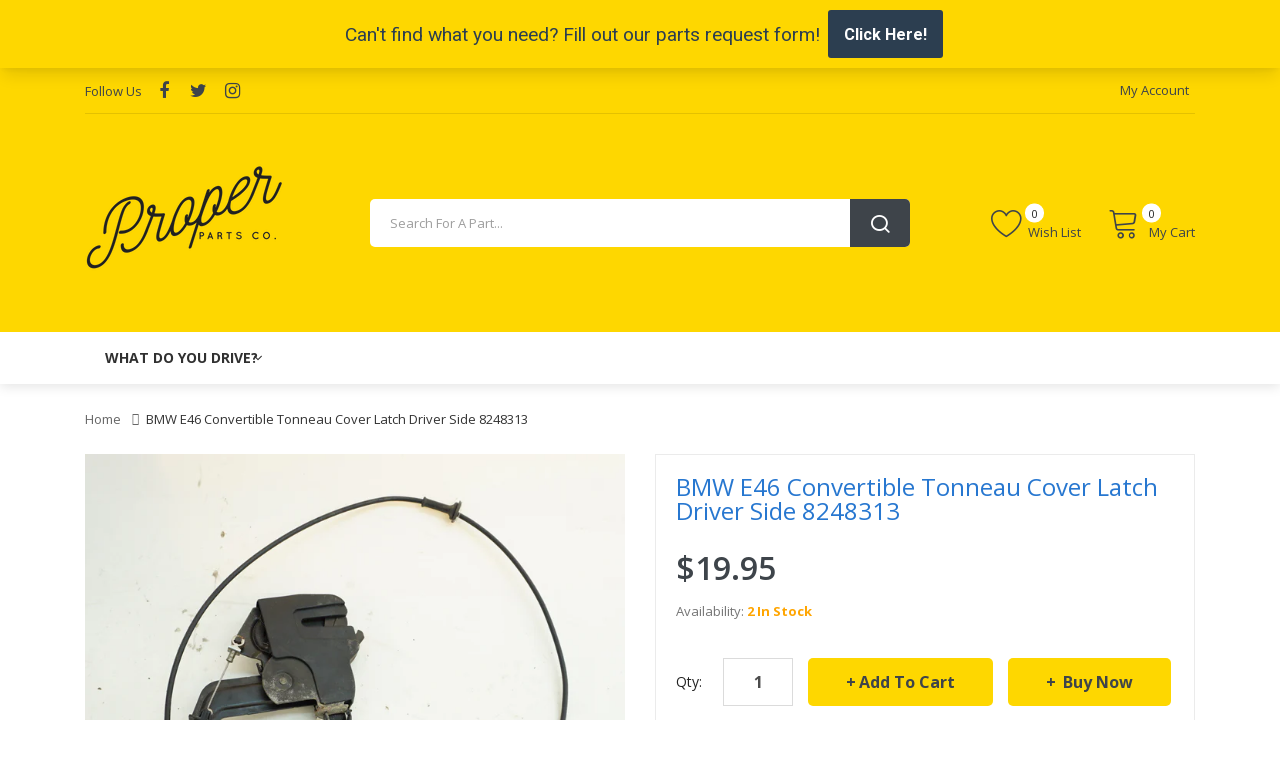

--- FILE ---
content_type: text/css
request_url: https://properparts.co/cdn/shop/t/5/assets/menu.css?v=63488884144226961061644863227
body_size: 796
content:
.oc-menu a{text-decoration:none;display:block}.oc-menu ul{list-style:none;margin:0;padding:0}.horizontal-menu .ul-top-items{display:inline-block;vertical-align:top}.oc-menu .sub-menu-container{z-index:100;display:none}.oc-menu .ul-top-items .li-top-item a{display:block;position:relative}.oc-menu.horizontal-menu .ul-top-items .li-top-item a i{margin-left:3px;font-size:11px;display:inline-block;vertical-align:top;line-height:inherit}.mobile-menu .ul-top-items .li-top-item>a{font-family:Lato,sans-serif}.oc-menu .flyout-menu-container .ul-top-items .li-top-item a i:before{line-height:inherit;display:inline-block;vertical-align:middle}.mega-menu-container .a-mega-second-link{font-size:14px;font-weight:600;text-transform:uppercase}.mega-menu-container .widget-html-title{margin:0}.mega-menu-container .a-mega-second-link{margin-bottom:10px}.mega-menu-container .a-mega-second-link:hover,.mega-menu-container .widget-html-title:hover,.oc-menu .ul-top-items .mega-menu-container .a-mega-third-link:hover{color:#fed700!important}.oc-menu .ul-top-items .mega-menu-container .a-mega-third-link{font-size:14px;font-weight:300;line-height:26px;text-transform:capitalize;padding:0}.mega-menu-container .a-mega-third-link:hover{color:#fff!important}.mega-menu-container h4,.mega-menu-container h5{margin:0}.sub-product .a-mega-second-link{text-transform:capitalize;font-size:14px;margin-top:15px;margin-bottom:10px}.horizontal-menu{width:100%;position:relative;text-align:left}.hd2 .horizontal-menu{padding-left:285px}.hd3 .horizontal-menu{padding-left:inherit}.horizontal-menu,.horizontal-menu .ul-top-items .li-top-item{background:transparent!important}.horizontal-menu .ul-top-items .li-top-item{display:block;margin-right:10px}.horizontal-menu .ul-top-items .li-top-item:last-child{margin:0}.horizontal-menu .ul-top-items .li-top-item>a:hover:after,.horizontal-menu .ul-top-items .li-top-item.active>a:after{opacity:1;width:100%}.horizontal-menu .ul-top-items .li-top-item>a{font-family:Lato,sans-serif}.horizontal-menu .ul-top-items .li-top-item:first-child>a{padding-left:0!important}.horizontal-menu .ul-top-items .li-top-item.right{float:right;position:relative;text-align:right}.horizontal-menu .ul-top-items .li-top-item.mega-right{float:right;text-align:right}.horizontal-menu .ul-top-items .li-top-item .a-top-link .fa{margin-left:1px}.horizontal-menu .ul-top-items .li-top-item.right .a-top-link .fa,.horizontal-menu .ul-top-items .li-top-item.mega-right .a-top-link .fa{float:left;line-height:inherit;margin-left:0;margin-right:10px}.horizontal-menu .sub-menu-container{position:absolute;top:100%;border-radius:0;-webkit-box-shadow:0 3px 11px 0 rgba(0,0,0,.1);box-shadow:0 3px 11px #0000001a}.static-menu{margin-bottom:22px;overflow:visible!important}.horizontal-menu .sub-menu-container .static-menu .row{margin:0 -30px}.static-menu .col{padding:0 10px}.horizontal-menu .mega-menu-container .sub-item2-category-content:before{content:"";width:1px;height:100%;left:-10px;position:absolute;top:0;background:#ebebeb;opacity:0}.horizontal-menu .mega-menu-container .sub-item2-category-content:first-child:before{opacity:0}.static-menu-bottom{padding-top:6px}.horizontal-menu .ul-top-items .li-top-item .mega-menu-container.right{text-align:right}.horizontal-menu .ul-top-items .li-top-item .mega-menu-container.left{text-align:left}.horizontal-menu .ul-top-items .li-top-item.right .mega-menu-container{right:0}.horizontal-menu .ul-top-items .li-top-item .mega-menu-container.full-width{left:0;right:0;width:100%}.horizontal-menu .flyout-menu-container{min-width:200px}.horizontal-menu .flyout-menu-container.left .a-item i{float:right;line-height:inherit}.horizontal-menu .flyout-menu-container.left{float:left;text-align:left}.horizontal-menu .flyout-menu-container.right{float:right;right:0;text-align:right}.horizontal-menu .flyout-menu-container.right .a-item .fa{float:left;line-height:inherit}.horizontal-menu .flyout-menu-container.right .li-second-items,.horizontal-menu .ul-second-items .li-second-items{position:relative}.horizontal-menu .ul-second-items .li-second-items .a-second-link{padding:10px 15px;line-height:18px}.horizontal-menu .flyout-third-items{position:absolute;top:0;display:none;min-width:170px;border:1px solid #e9e8e8;-webkit-box-shadow:0 2px 8px 0 rgba(0,0,0,.1);box-shadow:0 2px 8px #0000001a}.horizontal-menu .flyout-third-items.left{left:100%}.horizontal-menu .flyout-third-items.right{right:100%}.horizontal-menu .ul-third-items .li-third-items .a-third-link{white-space:nowrap;padding:7px 15px}.static-bottom-vermenu{margin:-217px -30px 0;z-index:0;position:relative}.vertical-menu{position:relative;z-index:7}.vertical-menu .oc-menu-bar{text-transform:none;font-size:16px;font-weight:700;display:inline-block;vertical-align:top;width:100%;line-height:24px;font-family:Lato,sans-serif}.vertical-menu .oc-menu-bar:hover{cursor:pointer}.vertical-menu .oc-menu-bar .left{padding:0;float:left}.vertical-menu .oc-menu-bar .left i{margin-right:7px;font-size:20px;display:inline-block;vertical-align:top;line-height:inherit}.vertical-menu .oc-menu-bar .right{float:right;margin-left:2px}.vertical-menu .oc-menu-bar .right i{font-size:12px;vertical-align:top;display:inline-block;line-height:inherit;display:none}.common-home .vertical-menu .ul-top-items{display:block}.common-home .hd2 .vertical-menu .ul-top-items{display:none}.vertical-menu .ul-top-items{display:none;position:absolute;padding:12px 0;background:#fff;top:100%;left:0;width:100%;border:1px solid #e9e9e9;border-top:0}.vertical-menu .ul-top-items .li-top-item{display:block;margin:0;position:relative}.oc-menu.vertical-menu .ul-top-items .a-item i{float:right;line-height:inherit;font-size:12px}.vertical-menu .ul-top-items .li-top-item.over{display:none}.vertical-menu .mega-menu-container{overflow:hidden}.vertical-menu .mega-menu-container h4{margin-top:5px;position:relative;z-index:1}.vertical-menu .mega-menu-container .sub_item3-content{margin-bottom:23px;position:relative;z-index:1}.vertical-menu .li-top-item .sub-menu-container{position:absolute;top:0;left:100%;box-shadow:0 3px 11px #0000001a;-webkit-box-shadow:0 3px 11px 0 rgba(0,0,0,.1)}.vertical-menu .flyout-menu-container{width:auto;float:left;width:230px}.vertical-menu .ul-second-items .li-second-items{position:relative}.vertical-menu .ul-second-items .li-second-items:first-child,.vertical-menu .ul-second-items .li-third-items:first-child{padding-top:10px}.vertical-menu .ul-second-items .li-second-items:last-child,.vertical-menu .ul-second-items .li-third-items:last-child{padding-bottom:10px}.vertical-menu .ul-second-items .li-second-items .a-second-link{padding:5px 10px;line-height:20px}.vertical-menu .flyout-third-items{position:absolute;z-index:100;top:0;display:none;box-shadow:0 0 8px 1px #0000001a;-webkit-box-shadow:0 0 8px 1px rgba(0,0,0,.1)}.vertical-menu .flyout-third-items{left:100%}.vertical-menu .ul-third-items .li-third-items .a-third-link{white-space:nowrap;padding:5px 10px}.a-over:before{content:"+";margin-right:5px}.a-minus:before{content:"-"}.mobile-menu{display:inline-block;vertical-align:top;width:100%;position:relative}.mobile-menu .oc-menu-bar{text-transform:uppercase;font-size:0;font-weight:700;display:inline-block;vertical-align:top;width:100%;cursor:pointer;padding:10px 0!important;background:transparent!important}.mobile-menu .oc-menu-bar .left{padding:0;float:left}.mobile-menu .oc-menu-bar .left i{font-size:30px;display:inline-block;vertical-align:top}@media (max-width: 479px){.mobile-menu .oc-menu-bar .left i{font-size:26px}}.mobile-menu .oc-menu-bar .right i{font-size:16px;vertical-align:top;display:inline-block;line-height:19px}.mobile-menu .oc-menu-bar .right{float:right;display:none}.mobile-menu .ul-top-items{display:none;position:absolute;top:100%;left:0;width:290px;text-align:left;border-radius:0;border:0;overflow:hidden;padding:15px 0;background:#fff;-webkit-box-shadow:0 3px 11px 0 rgba(0,0,0,.1);box-shadow:0 3px 11px #0000001a}.mobile-menu .sub-menu-container{display:none}.mobile-menu .li-top-item{position:relative;border-top:1px solid rgba(255,255,255,.05)}.mobile-menu .li-second-items .a-click-show{right:40px}.mobile-menu .a-click-show{position:absolute;right:15px;top:5px;line-height:23px;width:25px;height:25px;text-align:center;cursor:pointer;font-size:12px;border:1px solid #ddd}.mobile-menu .a-click-show i{display:inline-block;vertical-align:top;line-height:inherit}.mobile-menu .a-click-show i:last-child{display:none}.mobile-menu .expand>.a-click-show i:last-child{display:inline-block}.mobile-menu .expand>.a-click-show i:first-child{display:none}.mobile-menu .ul-second-items .li-second-items{position:relative;padding-left:20px}.mobile-menu .ul-second-items .li-second-items .a-second-link{padding:5px 10px;line-height:24px}.mobile-menu .ul-third-items .li-third-items{padding-left:20px}.mobile-menu .flyout-third-items{display:none}.mobile-menu .ul-third-items .li-third-items .a-third-link{padding:5px 10px}@media (max-width: 1199px){.vertical-menu .ul-top-items .li-top-item .a-top-link{padding-top:6px!important;padding-bottom:6px!important}}
/*# sourceMappingURL=/cdn/shop/t/5/assets/menu.css.map?v=63488884144226961061644863227 */


--- FILE ---
content_type: text/css
request_url: https://properparts.co/cdn/shop/t/5/assets/stylesheet.css?v=62517581330562996431696942321
body_size: 17564
content:
/** Shopify CDN: Minification failed

Line 5843:3 Unexpected ","

**/












/*============================================================================
Get font-families from theme settings
==============================================================================*/






/* HTML5 display-role reset for older browsers */
article, aside, details, figcaption, figure, 
footer, header, hgroup, menu, nav, section {
  display: block;
}
ol, ul {
  list-style: none;
  margin: 0;
  padding: 0;
}
blockquote, q {
  quotes: none;
}
blockquote:before, blockquote:after,
q:before, q:after {
  content: '';
  content: none;
}
table {
  border-collapse: collapse;
  border-spacing: 0;
}
/*------------*/
body {
  font-family: "Open Sans", "HelveticaNeue", "Helvetica Neue", sans-serif;
  font-weight: 400;
  color: #757575;
  font-size: 14px;
  line-height: 1.428571429;
  width: 100%;
  background: #ffffff;
}
*:focus{
  outline: none !important;
}
h1, h2, h3, h4, h5, h6 {
  color: #3e444a;
  line-height: 1.3;
}
/* default font size */
.fa {
  font-size: 14px;
}
/* Override the bootstrap defaults */
h1 {
  font-size: 33px;
}
h2 {
  font-size: 27px;
}
h3 {
  font-size: 21px;
}
h4 {
  font-size: 15px;
}
h5 {
  font-size: 12px;
}
h6 {
  font-size: 10.2px;
}
a {
  color: #343434;
  cursor: pointer;
  -webkit-transition: all 300ms ease-in-out;
  -moz-transition: all 300ms ease-in-out;
  -ms-transition: all 300ms ease-in-out;
  -o-transition: all 300ms ease-in-out;
  transition: all 300ms ease-in-out;
}
a:focus,
a:active,
a:hover {
  text-decoration: none;
  color: #fed700;
}
body ::-webkit-scrollbar-track
{
  background-color: #f2f2f2;
  border-radius:0;
}
body ::-webkit-scrollbar
{
  width: 5px;
  height: 5px;
  background-color: #ddd;
  border-radius: 0;
}
body ::-webkit-scrollbar-thumb
{
  background-color: #ddd; 
  border-radius: 0;
}
legend {
  font-size: 18px;
  padding: 7px 0px;
  color: #303030;
  border-color: #ddd;
}
label {
  font-size: 13px;
  font-weight: normal;
}
select.form-control, textarea.form-control, input[type="text"].form-control, input[type="password"].form-control, input[type="datetime"].form-control, input[type="datetime-local"].form-control, input[type="date"].form-control, input[type="month"].form-control, input[type="time"].form-control, input[type="week"].form-control, input[type="number"].form-control, input[type="email"].form-control, input[type="url"].form-control, input[type="search"].form-control, input[type="tel"].form-control, input[type="color"].form-control {
  font-size: 13px;
}
input[type=text] {
  min-width: 50px;
}
.input-group input, .input-group select, .input-group .dropdown-menu, .input-group .popover {
  font-size: 12px;
}
.input-group .input-group-addon {
  font-size: 12px;
  height: 30px;
}
img{
  max-width: 100%; 
  height: auto;
}
/* Fix some bootstrap issues */
span.hidden-xs, span.hidden-sm, span.hidden-md, span.hidden-lg {
  display: inline;
}
.flip{
  -webkit-transform: rotate(-90deg);
  -moz-transform: rotate(-90deg);
  -o-transform: rotate(-90deg);
  transform: rotate(-90deg);
  display: inline-block;
}
div.required .control-label:before {
  content: '* ';
  color: #F00;
  font-weight: bold;
}
/* tooltip */
.tooltip.top .tooltip-arrow {
  border-top-color: #fed700;
}
.tooltip.top-left .tooltip-arrow {
  border-top-color: #fed700;
}
.tooltip.top-right .tooltip-arrow {
  border-top-color: #fed700;
}
.tooltip.right .tooltip-arrow {
  border-right-color: #fed700;
}
.tooltip.left .tooltip-arrow {
  border-left-color: #fed700;
}
.tooltip.bottom .tooltip-arrow {
  border-bottom-color: #fed700;
}
.tooltip.bottom-left .tooltip-arrow {
  border-bottom-color: #fed700;
}
.tooltip.bottom-right .tooltip-arrow {
  border-bottom-color: #fed700;
}
.tooltip-inner{
  background: #fed700;
}
.alert{
  text-align: center;
  font-size: 13px;
  /* margin: 0; */
  border-radius: 0;
  border: none;
}
/* transition */
a:hover,.banner-3 a:hover::before,
#button-guest:hover, #button-search:hover, #button-review:hover, #button-account:hover,
#button-login:hover, #button-confirm:hover, #button-payment-method:hover, #button-register:hover,
#button-shipping-method:hover, #button-quote:hover, #button-coupon:hover,
.form-horizontal input.btn:hover, a.btn:hover, input[type='submit']:hover, .button:hover,
.product-layout:hover  .action-links,
.static-policy .col:hover .text-content h2, .static-policy .col:hover .col-img .hover,
.layout1:hover .btn-wishlist, .layout1:hover .btn-compare,
.banner-2 a:hover::before, .product-image:hover .img-r,
.banner-1 > div:hover img{
  -webkit-transition: ease-in-out all .3s;
  -moz-transition: ease-in-out all .3s;
  transition: ease-in-out all .3s;
}
#button-guest:hover, #button-search:hover, #button-review:hover, #button-account:hover,
#button-login:hover, #button-confirm:hover, #button-payment-method:hover, #button-register:hover,
#button-shipping-method:hover, #button-quote:hover, #button-coupon:hover,
.form-horizontal input.btn:hover, a.btn:hover, input[type='submit']:hover, .button:hover{
  color: #fff;
  background-color: #fed700;
}
#button-guest, #button-search, #button-review, #button-account, #button-login, #button-confirm,
#button-payment-method, #button-shipping-method, #button-quote, #button-coupon, #button-register,
.form-horizontal input.btn, a.btn, input[type='submit'], .button{
  border: none;
  background: #f0f0f0;
  padding: 0 30px;
  text-transform: capitalize;
  font-size: 14px;
  font-weight: 600;
  color: #3e444a;
  line-height: 48px;
  display: inline-block;
  vertical-align: top;
  border-radius: 5px;
  -webkit-border-radius: 5px;
  -webkit-transition: all 0.3s ease-in-out;
  -moz-transition: all 0.3s ease-in-out;
  -ms-transition: all 0.3s ease-in-out;
  -o-transition: all 0.3s ease-in-out;
}
#button-voucher,
#button-coupon{
  height: 34px;
  line-height: 34px;
  margin-left: 10px;
  border-radius: 20px;
}
#button-search + h2{
  display: none;
}
#button-search{
  margin: 15px 0;
}
#modal-agree{
  z-index: 9999;
}
/* owl carousel */
.owl-container {
  margin: 0 -10px;
}
.owl-container .owl-item {
  padding: 0 10px;
}
.owl-carousel.owl-theme:hover .owl-nav div {
  opacity: 1;
}
.owl-carousel.owl-theme  .owl-dot:hover span {
  background: #fed700;
}
.owl-carousel.owl-theme  .owl-dot.active span {
  border: 1px solid #26b5f1;
  background: #fff;
  transform: scale(1.5);
}
.owl-carousel.owl-theme  .owl-dot {
  display:inline-block;
  vertical-align:top;
}
.owl-carousel.owl-theme  .owl-dot span {
  width: 12px;
  height: 12px;
  border-radius: 100%;
  background: #d6d6d6;
  margin: 5px 8px;
  display: block;
  -webkit-opacity: 1;
  -moz-opacity: 1;
  opacity: 1;
  -webkit-transition: all 0.3s ease-in-out;
  -moz-transition: all 0.3s ease-in-out;
  -ms-transition: all 0.3s ease-in-out;
  -o-transition: all 0.3s ease-in-out;
}
.owl-carousel.owl-theme .owl-nav {
  margin: 0;
}
.owl-carousel.owl-theme .owl-nav div {
  position: absolute;
  top: 50%;
  font-size: 0;
  margin: 0;
  margin-top: -30px;
  width: 45px;
  height: 45px;
  padding: 0;
  line-height: 44px;
  color: #a9a9a9;
  background: rgba(255,255,255,0.75);
  border: 1px solid #e9e9e9;
  border-radius: 100%;
  text-align: center;
  cursor: pointer;
  opacity: 0;
  z-index: 10;
  -webkit-transition: all 0.5s ease-in-out;
  -moz-transition: all 0.5s ease-in-out;
  -ms-transition: all 0.5s ease-in-out;
  -o-transition: all 0.5s ease-in-out;
}
.owl-carousel.owl-theme .owl-nav div:before {
  font-family: "Ionicons";
  display: inline-block;
  vertical-align: top;
  font-size: 21px;
  width: 100%;
  line-height: inherit;
}
.owl-carousel.owl-theme .owl-nav div.owl-prev {
  left: 0;
}
.owl-carousel.owl-theme .owl-nav div.owl-prev:before {
  content: "\f3d2";
}
.owl-carousel.owl-theme .owl-nav div.owl-next {
  right: 0;
}
.owl-carousel.owl-theme .owl-nav div.owl-next:before {
  content: "\f3d3";
}
.owl-carousel.owl-theme:hover .owl-nav div.owl-prev {
  left: -5px;
}
.owl-carousel.owl-theme:hover .owl-nav div.owl-next {
  right: -5px;
}
.owl-carousel.owl-theme .owl-nav div:hover {
  background: #fed700;
  border-color: #fed700;
  color: #fff;
}
/*--------------*/
/* newsletter popup */
.b-close{
  display: block;
  padding: 5px 10px;
}
.newletter-popup{
  background: #fff;
  top: 50% !important;
  width: 55%;
  position: fixed !important;
  padding: 0;
  text-align: center;
  -moz-transform:  translateY(-50%);
  -webkit-transform: translateY(-50%);
  -o-transform: translateY(-50%);
  -ms-transform: translateY(-50%);
  transform: translateY(-50%);
  display: none;
}
#boxes .newletter-title h2{
  font-size: 24px;
  text-transform: uppercase;
  color: #000;
  font-weight: 700;
  letter-spacing: 3px;
  margin: 0 0 15px;
}
.newletter-popup #dialog {
  padding: 50px 20px;
}
#boxes .box-content label{
  font-weight: 400;
  font-size: 15px;
}
#boxes  #frm_subscribe .required{
  color: #f00;
  padding-right: 5px;
}
#boxes  #frm_subscribe a{
  cursor: pointer;
}
#boxes  #frm_subscribe #subscribe_pemail{
  background: #EBEBEB none repeat scroll 0% 0%;
  border: medium none;
  height: 40px;
  width: 65%;
  margin: 20px 0;
  padding:0 15px;
  font-size: 15px;
}
#boxes .box-content .subscribe-bottom{
  margin-top: 20px;
}
#boxes .box-content .subscribe-bottom  label{
  margin: 0;
}
#boxes .box-content .subscribe-bottom #newsletter_popup_dont_show_again{
  display: inline-block;
  margin: 0;
  vertical-align: middle;
  margin-top: -1px;
}
#boxes  #frm_subscribe #notification{
  color: #f00;
}
#boxes  #frm_subscribe #notification .success{
  color: #67D7BB;
}
#popup2{
  text-align: center;
  background: #333;
  border-radius: 0;
  cursor: pointer;
  float: right;
  padding: 0;
  color: #fff;
  margin-top: -49px;
  margin-right: -19px;
}
#popup2:hover {
  background:#fed700;
}
/* newsllter */
.newletter-subscribe-container {
}
.newletter-subscribe-container .box {
}
.newletter-title h5 {
  color: #333333;
  font-size: 17px;
  font-weight: 700;
  margin: 0;
  margin-bottom: 22px;
}
.newletter-title p {
  margin: 0;
}
#dialog-normal .newleter-content{
}
#subscribe-normal {
  margin-bottom: 0;
  position: relative;
  margin-top: 25px;
}
#subscribe_email-normal{
  display: inline-block;
  vertical-align: top;
  padding: 10px 15px;
  padding-right: 125px;
  line-height: 30px;
  height: 48px;
  color: #9e9e9e;
  font-size: 13px;
  width: 100%;
  border: 0;
  background: #f0f0f0;
  border-radius: 5px;
  -webkit-border-radius: 5px;
  text-align: left;
  box-shadow: none;
  -webkit-box-shadow: none;
}
#frm_subscribe-normal .btn:hover{
  color: #fff;
  background: #3e444a;
}
#frm_subscribe-normal .btn {
  line-height: 48px;
  border-radius: 0;
  border-top-right-radius: 5px;
  border-bottom-right-radius: 5px;
  padding: 0 18px;
  font-size: 14px;
  max-width: 120px;
  color: #3e444a;
  background: #fed700;
  font-weight: 400;
  position: absolute;
  text-transform: uppercase;
  right: 0;
  top: 50%;
  -moz-transform: translateY(-50%);
  -webkit-transform: translateY(-50%);
  -o-transform: translateY(-50%);
  -ms-transform: translateY(-50%);
  transform: translateY(-50%);
}
#frm_subscribe-normal .btn:before {
  content: "\f003";
  font-family: 'FontAwesome';
  font-size: 18px;
  display: inline-block;
  vertical-align: top;
  display: none;
}
#subscribe-normal .btn span {/* display: none; */}
#notification-normal{
  position: absolute;
  left: 0;
  right: 0;
  bottom: -30px;
  font-size: 13px;
}
#notification-normal div{
  color: blue;
}
#notification-normal div.warning{
  color: red;
  text-align: left;
}
#subscribe-normal ::-webkit-input-placeholder {
  color: #9e9e9e;
  opacity: 1;
}
#subscribe-normal :-moz-placeholder {
  /* Firefox 18- */
  color: #9e9e9e;
  opacity: 1;
}
#subscribe-normal ::-moz-placeholder {
  /* Firefox 19+ */
  color: #9e9e9e;
  opacity: 1;
}
#subscribe-normal :-ms-input-placeholder {
  color: #9e9e9e;
  opacity: 1;
}
/* Top */
#top{
  background: #fed700;
}
#top .container-inner {
  display: inline-block;
  vertical-align: top;
  width: 100%;
  border-bottom: 1px solid rgba(0,0,0,0.1);
}
#top .box-left {
  float:left;
  margin: 0;
  list-style: none;
  padding: 0;
}
.header-text p {
  font-size: 12px;
  font-style: italic;
  text-transform: uppercase;
  line-height: 22px;
  padding: 10px 0;
  margin: 0;
}
.header-text p a {
  color: #fed700;
}
#top .box-right {
  float:right;
}
#top .box > div {
  display: inline-block;
  vertical-align: top;
  margin-right: 32px;
  position: relative;
}
#top .box > div:after {
  content: "";
  width: 1px;
  height: 12px;
  background: #1b1b1b;
  position: absolute;
  top: 50%;
  margin-top: -6px;
  right: -18px;
}
#top .box > div:last-child {
  margin: 0;
}
#top .box > div:last-child:after {
  display: none;
}
#top .btn-group  > .btn-link,#top .btn-group .text-ex {
  text-shadow: none;
  cursor: pointer;
  font-size: 13px;
  text-transform: capitalize;
  overflow: hidden;
  line-height: 24px;
  font-weight: 400;
  padding: 10px 0;
  color: #3e444a;
  display: block;
  text-align: left;
  border: 0;
  text-decoration: none;
}
#top .setting .btn-group  > .btn-link > .hidden-xs {
  margin-left: 4px;
}
#top .btn-group .text-ex{
  margin-right: 5px;
  color: #777;
  display: none;
}
#form-language .btn-group .btn-link img {
  /* margin-right: 4px; */
}
#top .btn-group  .btn-link i {
  font-size: 11px;
  margin-left: 6px;
  font-weight: normal;
  display: inline-block;
}
#top .btn-group  .btn-link:hover {
  /* color: #fed700; */
  opacity: 0.7;
}
#top .btn-group .dropdown-menu{
  position: absolute;
  left: auto;
  right: -10px;
  text-align: left;
  margin: 0;
  border: 0;
  background: white;
  border-radius: 0;
  padding: 0 20px;
  -webkit-box-shadow: 0 3px 11px 0 rgba(0,0,0,0.1);
  box-shadow: 0 3px 11px 0 rgba(0,0,0,0.1);
}
#form-currency .btn-group .dropdown-menu{
}
#top .btn-group .dropdown-menu li {
  border-bottom: 1px solid #eeeeee;
}
#top .btn-group .dropdown-menu li:last-child {
  border:0;
}
#top .btn-group .dropdown-menu li > a,
#top .btn-group .dropdown-menu li> button {
  padding: 9px 0;
  line-height: 28px;
  display: block;
  text-transform: capitalize;
  font-weight: 300;
  height: inherit;
  border-radius: 0;
  text-align: left;
  font-size: 13px;
  color: #666;
}
#top .btn-group .dropdown-menu li > a:hover,
#top .btn-group .dropdown-menu li> button:hover {
  text-decoration: none;
  color: #fed700;
}
#top .btn-group .dropdown-menu li a img,
#top .btn-group .dropdown-menu li button img{
  vertical-align: baseline;
  margin-right:5px;
}
#top .btn-group .dropdown-menu > a:hover,
#top .btn-group .dropdown-menu > button:hover,
#top .btn-group .dropdown-menu .item-selected{
  color: #fed700;
  text-decoration: none;
}
.logo-container {
  z-index: 1;
  position: relative;
  display: inline-block;
  vertical-align: top;
  float: left;
}
#logo{
  padding: 34px 0;
}
#logo a{
  display: inline-block;
  vertical-align: top;
}
.header-inner {
  position:relative;
  background: #fed700;
  text-align: center;
  z-index: 9;
}
.header-inner .container-inner {
  display: inline-block;
  vertical-align: top;
  width: 100%;
  position: relative;
}
.header-phone {
  position: absolute;
  top: 50%;
  right: 115px;
  margin-top: -22.5px;
}
.header-phone .text {
  text-align: left;
  padding-left: 52px;
  background: url(../image/icon-header-phone.png) left center no-repeat;
}
.header-phone .text label {
  font-size: 13px;
  color: #888888;
  font-weight: 300;
  text-transform: capitalize;
  margin-bottom: 0;
}
.header-phone .text p {
  margin: 0;
  color: #333333;
  font-size: 18px;
  font-weight: 700;
}
.header-phone p span {
  font-style: normal;
  font-weight: 700;
}
.top-search {
  position: absolute;
  right: 285px;
  left: 285px;
  top: 50%;
  margin-top: -24px;
  z-index: 2;
}
/* search */
.search-button {
  font-size: 18px;
  height: 38px;
  width: 38px;
  line-height: 38px;
  background: #aaaaaa;
  color: #fff;
  border-radius: 100%;
  -webkit-border-radius: 100%;
  cursor: pointer;
  box-shadow: none !important;
}
.search-button:before {
  content:"\f002";
  font-family: 'FontAwesome';
  display: inline-block;
  vertical-align: top;
}
.search-button:hover {background: #fed700;}
#search .search-content {
  padding: 0;
  border: 0;
  margin: 0;
  background: rgba(0,0,0,0.75);
  box-shadow: none;
  right: 0;
  width: auto;
  position: fixed;
  left: 0;
  top: 0;
  bottom: 0;
  border-radius: 0;
}
#search .search-content .button-close {
  position: absolute;
  top: 20px;
  right: 30px;
  color: #fff;
  font-size: 72px;
  background: none;
  border: 0;
  border-radius: 100%;
  padding: 0;
  line-height: 1;
}
#search .search-content .button-close:hover {
  color: #fed700;
}
#search .search-content .container {
  position: absolute;
  top: 50%;
  left: 0;
  right: 0;
  margin: auto;
  -moz-transform: translateY(-50%);
  -webkit-transform: translateY(-50%);
  -o-transform: translateY(-50%);
  -ms-transform: translateY(-50%);
  transform: translateY(-50%);
}
#search .search-content .inner {
  position: relative;
  display: inline-block;
  vertical-align: top;
  width: 100%;
}
#search {
  display: block;
}
#search input {
  font-size: 14px;
  color: #fff;
  width: 100%;
  height: 48px;
  float: none;
  font-weight: 300;
  background: rgba(255,255,255,0.2);
  border: 0;
  border-radius: 5px;
  -webkit-border-radius: 5px;
  box-shadow: none !important;
  padding: 0 65px 0 20px;
  position: relative;
}
#search .input-group-btn {
  position: absolute;
  right: 0;
  z-index: 2;
  width: auto;
  top: 0;
}
#search .input-group-btn button {
  background: transparent;
  border: 0;
  line-height: 48px;
  width: 60px;
  padding: 0;
  box-shadow: none !important;
  margin: 0;
  font-size: 22px;
  color: #fff;
}
#search .input-group-btn button:hover {
  color: #ffdd20;
}
#search .input-group-btn button:before {
  content: "\e93d";
  font-family: 'plaza-icon';
  display: inline-block;
  vertical-align: top;
  line-height: inherit;
}
#search ::-webkit-input-placeholder { /* Chrome */
  color: #fff;
}
#search :-ms-input-placeholder { /* IE 10+ */
  color: #fff;
}
#search ::-moz-placeholder { /* Firefox 19+ */
  color: #fff;
  opacity: 1;
}
#search :-moz-placeholder { /* Firefox 4 - 18 */
  color: #fff;
  opacity: 1;
}
/*====search-by-category=====*/
/*popup search*/
@media (min-width: 768px) {
  .search-content {
    display: block !Important;
    position: relative;
    top: auto;
    left: auto;
    float: none;
    padding: 0;
    margin: 0;
    border: 0;
    border-radius: 0;
    box-shadow: none;
    -webkit-box-shadow: none;
    background: transparent;
  }
  .search-content .button-close {
    display: none;
  }
  .search-content .container {
    width: auto;
    padding: 0;
  }
  #search-by-category .btn-group {
    display: block;
  }
}
@media (max-width: 767px) {
  .search-button {
    font-size: 32px;
    height: 32px;
    width: 35px;
    line-height: 32px;
    color: #3e444a;
    cursor: pointer;
    box-shadow: none !important;
    background: transparent;
  }
  .search-button:hover {
    opacity: 0.7;
  }
  .search-button:before {
    content: "\e86f";
    font-family: 'Linearicons-Free';
    display: inline-block;
    vertical-align: top;
    line-height: inherit;
  }
  .search-button:hover {opacity: 0.7;background: transparent;}
  .search-content {
    padding: 0;
    border: 0;
    margin: 0;
    background: rgba(0,0,0,0.75);
    box-shadow: none;
    right: 0;
    width: auto;
    position: fixed;
    left: 0;
    top: 0;
    bottom: 0;
    border-radius: 0;
  }
  #search-by-category .search-content .search-container #text-search {
    height: 70px;
    font-size: 24px;
    color: #fff;
    width: 100%;
    font-weight: 400;
    background: transparent;
    border: 0;
    border-bottom: 1px solid #fed700;
    border-radius: 0;
    box-shadow: none !important;
    padding: 0 50px 0 15px;
    position: relative;
  }
  #search-by-category .search-content #sp-btn-search {
    position: absolute;
    right: 0;
    z-index: 2;
    width: auto;
    top: 50%;
    -moz-transform: translateY(-50%);
    -webkit-transform: translateY(-50%);
    -o-transform: translateY(-50%);
    -ms-transform: translateY(-50%);
    transform: translateY(-50%);
  }
  #search-by-category .search-content #btn-search-category {
    background: transparent;
    border: 0;
    height: 50px;
    width: 50px;
    line-height: 50px;
    font-size: 34px;
    color: #fff;
    padding: 0;
    box-shadow: none !important;
    margin: 0;
  }
  #search-by-category .search-content #btn-search-category:hover {
    color: #fed700
  }
  #search-by-category .search-content .search-ajax {
    display: none;
  }
  .search-content .button-close {
    position: absolute;
    top: 20px;
    right: 30px;
    color: #fff;
    font-size: 72px;
    background: none;
    border: 0;
    border-radius: 100%;
    padding: 0;
    line-height: 1;
  }
  .search-content .button-close:hover {
    color: #fed700;
  }
  .search-content .container {
    position: absolute;
    top: 50%;
    left: 0;
    right: 0;
    margin: auto;
    -moz-transform: translateY(-50%);
    -webkit-transform: translateY(-50%);
    -o-transform: translateY(-50%);
    -ms-transform: translateY(-50%);
    transform: translateY(-50%);
  }
  .search-content .inner {
    position: relative;
    display: inline-block;
    vertical-align: top;
    width: 100%;
  }
  #search-by-category .search-content ::-webkit-input-placeholder { /* Chrome */
    color: #fff;
  }
  #search-by-category .search-content :-ms-input-placeholder { /* IE 10+ */
    color: #fff;
  }
  #search-by-category .search-content ::-moz-placeholder { /* Firefox 19+ */
    color: #fff;
    opacity: 1;
  }
  #search-by-category .search-content :-moz-placeholder { /* Firefox 4 - 18 */
    color: #fff;
    opacity: 1;
  }
}
@media (max-width: 479px) {
  .search-button {
    font-size: 26px;
  }
  #search-by-category .search-content .search-container #text-search {
    font-size: 18px;
  }
}
/*-----*/
#search-by-category ::-webkit-input-placeholder { /* Chrome */
  color: #9e9e9e;
}
#search-by-category :-ms-input-placeholder { /* IE 10+ */
  color: #9e9e9e;
}
#search-by-category ::-moz-placeholder { /* Firefox 19+ */
  color: #9e9e9e;
  opacity: 1;
}
#search-by-category :-moz-placeholder { /* Firefox 4 - 18 */
  color: #9e9e9e;
  opacity: 1;
}
#search-by-category {
  position: relative;
  width: 100%;
}
#search-by-category .search-container{
}
#search-by-category .search-container .categories-container{
  position: absolute;
  left: 1px;
  top: 1px;
  padding: 10px 0;
  background: #f0f0f0;
  border-top-left-radius: 25px;
  border-bottom-left-radius: 25px;
  display: none;
}
#search-by-category .search-container #text-search{
  font-size: 13px;
  color: #9e9e9e;
  width: 100%;
  height: 48px;
  float: none;
  font-weight: 400;
  background: #fff;
  border: 0;
  border-radius: 5px;
  -webkit-border-radius: 5px;
  box-shadow: none !important;
  padding: 0 65px 0 20px;
  position: relative;
}
.hd2 #search-by-category .search-container #text-search{
  background: #f5f5f5;
}
#search-by-category #sp-btn-search{
  position: absolute;
  right: 0px;
  top: 0;
}
#search-by-category .search-container .categories-container .hover-cate p{
  margin:0;
  color: #555555;
  padding: 0 30px;
  cursor: pointer;
  overflow: hidden;
  position:relative;
  text-transform: capitalize;
  font-size: 14px;
  line-height: 26px;
  font-weight: 500;
  max-width: 180px;
  white-space: nowrap;
  text-overflow: ellipsis;
}
#search-by-category .search-container .categories-container .hover-cate p i{display: inline-block;vertical-align: top;font-size: inherit;line-height: inherit;margin-left: 19px;}
#search-by-category .search-container .categories-container .hover-cate .cate-items{
  z-index: 9999 !important;
  position: absolute;
  display: none;
  background: #FFF;
  max-height: 300px;
  overflow: auto;
  margin-top: 0px;
  border: 1px solid #ddd!important;
  padding: 5px;
  width:100%;
  cursor: pointer;
  top: 100%;
  text-align: left;
}
.cate-items li {
  text-transform: capitalize;
  color: #363f4d;
  font-size: 11px;
  list-style: none;
  line-height: 18px;
}
.cate-items li:hover{
  color:#fed700
}
.cate-items li.f1 {
  padding-left: 5px;
}
.cate-items li.f2 {
  padding-left: 15px;
}
#search-by-category .search-ajax{
  position: absolute;
  z-index: 9999 !important;
  background: none repeat scroll 0% 0% #fff;
  left: 0px;
  top: 100%;
  width: 88%;
}
.ajax-result-item .product-info .detail .price-box .old-price{
  text-decoration: line-through;
  color: #acacac;
  font-weight: 400;
}
.ajax-result-item .product-info .detail .price-box p{
  display: inline-block;
}
.ajax-result-item .product-info .detail .price-box{
  font-weight: 700;
  margin: 0 0 10px 0;
}
.ajax-result-item .product-info .detail .product-name{
  margin: 10px 0;
}
#search-by-category .search-ajax li{
  list-style: none;
}
#search-by-category .search-ajax .ajax-result-container{
  box-shadow: 0px 0px 5px rgba(0,0,0,0.1);
}
#search-by-category .search-ajax .ajax-result-container .ajax-result-msg{
  padding: 20px;
  margin: 0;
  color: #646464;
}
#search-by-category .search-ajax .ajax-result-container .ajax-result-list{
  display:block;
  border:1px solid #ddd;
  max-height:300px;
  overflow: auto;
  padding:10px;
}
#btn-search-category:hover{
  color: #fff;
  background: #2b3137;
}
.hd2 #btn-search-category:hover{
  color: #fff;
  background: #3e444a;
}
#btn-search-category{
  background: #3e444a;
  border: 0;
  line-height: 48px;
  width: 60px;
  padding: 0;
  box-shadow: none !important;
  margin: 0;
  font-size: 22px;
  color: #fff;
  border-radius: 0;
  border-top-right-radius: 5px;
  border-bottom-right-radius: 5px;
}
.hd2 #btn-search-category{
  background: #fed700;
  color: #3e444a;
}
#btn-search-category span {
  display: none;
}
#btn-search-category:before {
  content: "\e93d";
  font-family: 'plaza-icon';
  display: inline-block;
  vertical-align: top;
  line-height: inherit;
}
/*==========================*/
.box-cart {
  position: absolute;
  right: 0;
  top: 50%;
  z-index: 112;
  -moz-transform: translateY(-50%);
  -webkit-transform: translateY(-50%);
  -o-transform: translateY(-50%);
  -ms-transform: translateY(-50%);
  transform: translateY(-50%);
}
.box-cart .language,.box-cart .currency,.box-cart .setting {
  display: inline-block;
  vertical-align: top;
  margin-right: 15px;
}
.box-cart .wishlist a .count,#cart-total .txt_number {
  width: 19px;
  height: 19px;
  line-height: 19px;
  border-radius: 100%;
  -webkit-border-radius: 100%;
  font-weight: 400;
  font-size: 11px;
  font-style: normal;
  color: #222222;
  background: #fff;
  position: absolute;
  left: 34px;
  top: 6px;
  -moz-transform: translateY(-50%);
  -webkit-transform: translateY(-50%);
  -o-transform: translateY(-50%);
  -ms-transform: translateY(-50%);
  transform: translateY(-50%);
}
.hd2 .box-cart .wishlist a .count,.hd2 #cart-total .txt_number {
  background: #fed700;
}
#cart-total .txt_items {
  /* display: none; */
}
#cart-total .total-price {
  color: #fed700;
  font-style: normal;
  font-weight: 700;
  display: none;
}
.box-cart .wishlist {
  display: inline-block;
  vertical-align: top;
  margin-right: 23px;
}
.box-cart .wishlist a {
  display: block;
  position: relative;
}
.box-cart .wishlist a:hover > span,#cart > button:hover #cart-total {
  color: #2b3137;
}
.hd2 .box-cart .wishlist a:hover > span,.hd2 #cart > button:hover #cart-total {
  color: #fed700;
}
.box-cart .wishlist a:hover:before,#cart > button:hover:before{
  color: #2b3137;
}
.hd2 .box-cart .wishlist a:hover:before,.hd2 #cart > button:hover:before{
  color: #fed700;
}
.box-cart .wishlist a:before,#cart > button:before {
  content: "\e862";
  font-family: 'Linearicons-Free';
  font-size: 32px;
  color: #3e444a;
  display: inline-block;
  vertical-align: top;
  line-height: 1;
  margin-right: 5px;
}
.box-cart .wishlist a:before {
  content: "\e813";
}
#cart > button:before {
  content: "\e82e";
}
#cart{
  width: auto;
  display: inline-block;
  vertical-align: top;
}
#cart > button {
  background: none;
  border: none;
  border-radius: 0;
  box-shadow: none;
  padding: 0;
  width: auto;
  position: relative;
  float: none;
}
.box-cart .wishlist a > span,#cart-total {
  color: #3e444a;
  font-size: 13px;
  font-weight: 400;
  display: inline-block;
  vertical-align: bottom;
  line-height: 1;
}
#cart .dropdown-menu {
  margin: 0;
  padding: 0 30px 0 30px !important;
  width: 380px;
  font-size: 14px;
  right: 0;
  list-style: none none;
  border-radius: 0;
  -webkit-border-radius: 0;
  border: 0;
  background: #fff;
  margin-top: 33px;
  box-sizing: border-box;
  top: 100%;
  -webkit-box-shadow: 0 3px 11px 0 rgba(0,0,0,0.1);
  box-shadow: 0 3px 11px 0 rgba(0,0,0,0.1);
}
#cart .dropdown-menu:after,#cart .dropdown-menu:before {
  border-bottom-style: solid;
  content: '';
  display: block;
  height: 0;
  position: absolute;
  width: 0;
}
#cart .dropdown-menu:before {
  border: 7px solid;
  border-color: transparent transparent #343434 transparent;
  z-index: 99;
  right: 10px;
  top: -12px;
  opacity: 0;
}
#cart .dropdown-menu:after {
  border: 8px solid;
  border-color: transparent transparent #343434 transparent;
  z-index: 98;
  right: 10px;
  top: -15px;
  opacity: 0;
}
#cart .cart-close {
  position: absolute;
  top: 20px;
  right: 0;
  font-weight: 400;
}
#cart .cart-empty{
  padding-bottom: 25px;
  padding-top: 25px;
}
#cart .dropdown-menu p{
  margin: 0;
}
#cart .dropdown-menu small {
  font-size: 14px;
  color: #7e7e7e;
  line-height: 24px;
}
#cart .dropdown-menu > li:first-child .table > tbody > tr > td{
  border: 0;
}
#cart .dropdown-menu > li:first-child .table > tbody > tr {
  padding-bottom: 30px;
  padding-top: 30px;
  position: relative;
  display: block;
  border-bottom: 1px solid #ebebeb;
}
#cart  .dropdown-menu li:not(:first-child):last-child tbody tr {
  /* border-bottom: 1px solid #e5e5e5; */
}
#cart  .dropdown-menu li:not(:first-child):last-child {
  margin-top: 0;
}
#cart .dropdown-menu li:not(:first-child):last-child table {
  margin-bottom: 22px;
  margin-top: 21px;
}
#cart  .dropdown-menu li:not(:first-child):last-child tbody tr:first-child {
  /* border-top: 1px solid #e5e5e5; */
}
#cart .dropdown-menu > li:first-child .table > tbody > tr:last-child {
  border: 0;
}
#cart .table > tbody > tr > td{
  border: none;
  padding: 0;
  color: #3e444a;
  text-transform: capitalize;
  font-size: 18px;
  vertical-align: middle;
  font-weight: 600;
  line-height: 30px;
}
#cart .dropdown-menu > li:last-child .table > tbody > tr > td {
  /* padding: 5px 0; */
}
#cart .cart-close button{
  background: #fff;
  color: #333;
  border-radius: 0;
  width: 20px;
  height: 20px;
  line-height: 20px;
  font-size: 12px;
  padding: 0;
  border: 0;
  box-shadow: none;
  -webkit-box-shadow: none;
}
#cart .cart-close button:hover {
  color: #fed700;
}
#cart .cart-close button i { line-height: inherit;}
#cart .cart-close button i:before {
  content:"\f2d7";
  font-size: 16px;
  font-family: "Ionicons";
}
#cart .cart-quantity{
  line-height: 18px;
  font-size: 13px;
  display: inline-block;
  vertical-align: top;
  color: #666;
  font-weight: 300;
}
#cart .cart-price {
  font-size: 18px;
  color: #3e444a;
  display: inline-block;
  vertical-align: top;
  line-height: 20px;
  font-weight: 600;
}
#cart .cart-name {
  line-height: 20px;
  text-transform: capitalize;
  display: block;
  margin-bottom: 8px;
  font-size: 14px;
  font-weight: 400;
  color: #2777d0;
}
#cart .cart-name:hover {
  color: #fed700;
}
#cart .dropdown-menu .cart-button{margin: 0 -30px;padding: 0 30px 30px 30px;}
#cart p.cart-button a:last-child{margin-top: 10px;}
#cart p.cart-button a{
  background: #fed700;
  color: #3e444a;
  line-height: 50px;
  text-align: center;
  padding: 0 5px;
  text-transform: uppercase;
  font-size: 16px;
  margin: 0;
  border: 0;
  border-radius: 0;
  -webkit-border-radius: 0;
  display: block;
  vertical-align: top;
  font-weight: 400;
}
#cart p.cart-button a strong {
  font-weight: 400;
}
#cart p.cart-button a:hover{
  color: #fff;
  background: #3e444a;
}
#cart p.cart-button a:hover i{
  color: #fff;
}
#cart p.cart-button a i{
  padding-left: 5px;
  font-size: 10px;
  display: none;
}
#cart .dropdown-menu .info-item{
  padding-left: 10px;
  padding-right: 20px;
}
#cart .dropdown-menu .has-scroll{
  max-height: 300px;
  overflow: auto;
  padding: 0 30px;
  margin: 0 -30px;
  background: none;
  border-bottom: 1px solid #ebebeb;
}
.hd2 #cart .dropdown-menu .has-scroll{
  max-height: 290px;
}
#cart .dropdown-menu .has-scroll table {
  margin: 0;
}
#cart .dropdown-menu tr td strong{
  color: #232323;
  font-weight: 500;
  float: left;
  padding: 2px 0;
  font-size: 12px;
  text-transform: uppercase;
}
#cart .dropdown-menu tr td:last-child{
  /* color: #333; */
  /* font-size: 14px; */
  /* font-weight: 700; */
}
#cart .dropdown-menu > li:last-child tr:last-child td:last-child {
  color: #fd5018;
  font-size: 24px;
}
.headerSpace {
  display: none;
}
.common-home .top-menu {
  margin-bottom: 20px;
}
.common-home .hd2 .top-menu, .common-home .hd4 .top-menu {
  margin-bottom: 0px;
}
.common-home .hd3 .top-menu {
  margin-bottom: 30px;
}
.top-menu {
  position: relative;
  background: #fff;
  z-index: 8;
  -webkit-box-shadow: 0 3px 11px 0 rgba(0,0,0,0.1);
  box-shadow: 0 3px 11px 0 rgba(0,0,0,0.1);
}
.hd2 .top-menu {
  -webkit-box-shadow: inherit;
  box-shadow: inherit;
  border-top: 1px solid #e5e5e5;
  border-bottom: 1px solid #e5e5e5;
}
.hd3 .top-menu {
  background: #fed700;
  -webkit-box-shadow: inherit;
  box-shadow: inherit;
  border-top: none;
  border-bottom: none;
}
.hd2 .top-menu .container-inner {
  display: inline-block;
  vertical-align: top;
  width: 100%;
  position: relative;
}
.hd2 .top-menu .col-ver {
  position: absolute;
  left: 0;
  top: -1px;
  width: 255px;
}
.top-menu .col-hoz {position: relative;z-index: 2;}
@media (min-width: 1200px) {
  .fix-header{
    padding: 0 !important;
    border: none;
    background: rgba(255, 255, 255, 0.7);
    box-shadow: 0 0 2px rgba(0,0,0,0.1);
    -moz-box-shadow: 0 0 2px rgba(0,0,0,0.1);
    -webkit-box-shadow: 0 0 2px rgba(0,0,0,0.1);
    -o-box-shadow: 0 0 2px rgba(0,0,0,0.1);
    -ms-box-shadow: 0 0 2px rgba(0,0,0,0.1);
    width: 100%;
    max-width: 100% !important;
    top: 0;
    left: 0;
    right: 0;
    z-index: 889;
    margin: 0 auto;
    position: fixed !important;
    -webkit-animation-name: fadeInDown;
    -webkit-animation-duration: 5.0s;
    -webkit-animation-timing-function: linear;
    -webkit-animation-iteration-count: infinite;
    -webkit-animation-direction: normal;
    -webkit-animation-play-state: running;
    -webkit-animation-fill-mode: forwards;
    -moz-animation-name: anim_titles;
    -moz-animation-duration: 5.0s;
    -moz-animation-timing-function: linear;
    -moz-animation-iteration-count: infinite;
    -moz-animation-direction: normal;
    -moz-animation-play-state: running;
    -moz-animation-fill-mode: forwards;
    -webkit-animation-delay: 1s;
    -moz-animation-delay: 1s;
    -webkit-animation-iteration-count: 1;
    -moz-animation-iteration-count: 1;
    -webkit-animation-duration: 0.7s;
    -moz-animation-duration: 0.7s;
    -webkit-animation-delay: 0s;
    -moz-animation-delay: 0s;
    -webkit-animation-timing-function: ease-out;
    -moz-animation-timing-function: ease-out;
    -moz-transform: translateY(0);
    -webkit-transform: translateY(0);
    -o-transform: translateY(0);
    -ms-transform: translateY(0);
    transform: translateY(0);
  }
  .hd3 .fix-header{
    background: rgba(254, 215, 0, 0.7);
  }
  .fix-header:hover {
    background: #fff;
  }
  .hd3 .fix-header:hover {
    background: #fed700;
  }
  .fix-header .col-ver {
    display: none;
  }
  .fix-header .horizontal-menu {
    padding-left: 0;
  }
  .fix-header #logo {
    padding: 10px 0;
  }
}

/* cms block */
.banner-static {
  text-align: center;
  clear: both;
  overflow: hidden;
}
.banner-static .owl-pagination {
  position:absolute;
  left:0;
  right:0;
  margin: auto;
  bottom: 2%;
}
.banner-static .image {
  position:relative;
  display: inline-block;
  vertical-align: top;
}
@media (min-width: 1920px) {
  .banner-static .image,.banner-static .image > a,.banner-static .image a img {
    width: 100%;
  }
}
.banner-static .image > a {
  position: relative;
  display: inline-block;
  max-width: 100%;
  overflow: hidden;
  vertical-align: top;
}
.banner-static .image a img {
  -webkit-transition: all 300ms ease-in;
  -moz-transition: all 300ms ease-in;
  -ms-transition: all 300ms ease-in;
  -o-transition: all 300ms ease-in;
  transition: all 300ms ease-in;
}
.banner-static .image a:hover img {
  opacity: 0.7;
}
.banner-static .image a .text {
  position: absolute;
  top: 50%;
  left: 0;
  right: 0;
  z-index: 2;
  text-align: center;
  -moz-transform: translateY(-50%);
  -webkit-transform: translateY(-50%);
  -o-transform: translateY(-50%);
  -ms-transform: translateY(-50%);
  transform: translateY(-50%);
}
.static-sidebar {
  text-align: left;
  overflow: hidden;
}
.static-sidebar .image {
  /* margin-top: 12px; */
}
.static-bottom-menu {
  margin-top: 25px;
}
.static-middle-autima1 {
  display: grid;
  grid-template-columns: auto auto;
  grid-gap: 10px;
  margin-top: 50px;
}
.static-middle-autima1.three {
  display: block;
  grid-template-columns: none;
  grid-gap: inherit;
  margin-top: 50px;
}
.static-middle-autima1 .text {
  pointer-events: none;
  position: absolute;
  left: 9%;
  top: 50%;
  text-align: left;
  -moz-transform: translateY(-50%);
  -webkit-transform: translateY(-50%);
  -o-transform: translateY(-50%);
  -ms-transform: translateY(-50%);
  transform: translateY(-50%);
  font-family: "Lato", "HelveticaNeue", "Helvetica Neue", sans-serif;
}
.static-middle-autima1 .text h4 {
  font-size: 22px;
  color: #747c83;
  font-weight: 400;
  text-transform: capitalize;
  margin: 0;
  margin-bottom: 3px;
  line-height: 1;
}
.static-middle-autima1 .text h3 {
  font-size: 30px;
  color: #3e444a;
  font-weight: 700;
  text-transform: capitalize;
  margin: 0;
  margin-bottom: 21px;
  line-height: 1;
}
.static-middle-autima1 .text h3 span {
  display: block;
}
.static-middle-autima1 .text a {
  font-size: 13px;
  color: #3e444a;
  font-weight: 400;
  margin: 0;
  line-height: 40px;
  text-transform: uppercase;
  padding: 0 18px;
  display: inline-block;
  vertical-align: top;
  background: #fed700;
  border-radius: 5px;
  -webkit-border-radius: 5px;
  pointer-events: visible;
}
.static-middle-autima1 .text a:hover {
  color: #fff;
  background: #3e444a;
}
@media(min-width: 768px) and (max-width:991px) {
  .static-middle-autima1 .text h4 {
    font-size: 2vw !important;
  }
  .static-middle-autima1 .text h3 {
    font-size: 2.2vw !important;
    margin-bottom: 1.5vw;
  }
  .static-middle-autima1 .text a {
    font-size: 1.4vw !important;
    line-height: 3.3vw;
    padding: 0 1.5vw;
  }
}
@media (max-width: 767px) {
  .static-middle-autima1 {
    grid-template-columns: 100%;
  }
}
@media (max-width:425px) {
  .static-middle-autima1 .text h4 {
    font-size: 4vw !important;
  }
  .static-middle-autima1 .text h3 {
    font-size: 6vw !important;
    margin-bottom: 2vw;
  }
  .static-middle-autima1 .text a {
    font-size: 3vw !important;
    line-height: 6vw;
    padding: 0 2.3vw;
  }
}
.static-bottom-autima1 {
  display: grid;
  grid-template-columns: auto auto;
  align-items: center;
}
.static-bottom-autima1 h3 {
  font-size: 30px;
  margin-top: 0;
  margin-bottom: 3px;
}
.static-bottom-autima1 p {
  margin-bottom: 0;
}
.static-bottom-autima1 a {
  line-height: 48px;
  background: #3e444a;
  color: #fff;
  padding: 0 33px;
  display: inline-block;
  vertical-align: top;
  text-transform: uppercase;
  border-radius: 25px;
  -webkit-border-radius: 25px;
}
.static-bottom-autima1 a:hover {
  background: #2b3137;
}
@media (max-width: 767px) {
  .static-bottom-autima1 {
    grid-template-columns: 100%;
    text-align: center;
    grid-row-gap: 20px;
  }
}
.static-bottom-autima2 {
  margin-top: 50px;
}
.static-bottom-autima2 .text {
  pointer-events: none;
  position: absolute;
  top: 50%;
  right: 8%;
  text-align: left;
  font-family: "Lato", "HelveticaNeue", "Helvetica Neue", sans-serif;
  -moz-transform: translateY(-50%);
  -webkit-transform: translateY(-50%);
  -o-transform: translateY(-50%);
  -ms-transform: translateY(-50%);
  transform: translateY(-50%);
}
.static-bottom-autima2 .text h4 {
  margin: 0;
  font-size: 48px;
  font-weight: 300;
  line-height: 1;
}
.static-bottom-autima2 .text h3 {
  font-size: 48px;
  font-weight: 700;
  line-height: 1;
  margin-top: 0;
  margin-bottom: 17px;
}
.static-bottom-autima2 .text p {
  font-size: 18px;
  color: #3e444a;
  font-weight: 300;
  margin: 0;
}
.static-bottom-autima2 .text a {
  pointer-events: visible;
  line-height: 40px;
  background: #fed700;
  display: inline-block;
  vertical-align: top;
  font-size: 13px;
  text-transform: uppercase;
  padding: 0 22px;
  color: #3e444a;
  border-radius: 5px;
  -webkit-border-radius: 5px;
  margin-top: 35px;
}
.static-bottom-autima2 .text a:hover {
  background:#3e444a;
  color: #fff;
}
@media (max-width: 991px) {
  .static-bottom-autima2 .text {
    max-width: 50%;
    right: 2%;
  }
  .static-bottom-autima2 .text h4 {
    font-size: 4vw !important;
  }
  .static-bottom-autima2 .text h3 {
    font-size: 4vw !important !important;
    margin-bottom: 1vw;
  }
  .static-bottom-autima2 .text p {
    font-size: 1.8vw !important;
  }
  .static-bottom-autima2 .text a {
    font-size: 1.4vw !important;
    line-height: 4vw;
    padding: 0 2vw;
    margin-top: 2vw;
  }
}
@media (max-width:767px) {
  .static-bottom-autima2 .text {
    max-width: 50%;
  }
  .static-bottom-autima2 .text h4 {
    font-size: 5vw !important;
  }
  .static-bottom-autima2 .text h3 {
    font-size: 5vw !important;
    margin-bottom: 1vw;
  }
  .static-bottom-autima2 .text p {
    font-size: 2.6vw !important;
  }
  .static-bottom-autima2 .text a {
    font-size: 1.8vw !important;
    line-height: 5vw;
    padding: 0 2vw;
    margin-top: 2vw;
  }
}
@media (max-width: 479px) {
  .static-bottom-autima2 .text p {
    font-size: 3.5vw !important;
  }
  .static-bottom-autima2 .text a {
    font-size:2.2vw !important;
  }
}
.static-top-autima3 {

}
.static-top-autima3 .text {
  position: absolute;
  left: 30px;
  top: 33px;
  text-align: left;
  font-family: "Lato", "HelveticaNeue", "Helvetica Neue", sans-serif;
  pointer-events: none;
}
.static-top-autima3 .text h5 {
  margin: 0;
  margin-bottom: 3px;
  font-size: 28px;
  color: #fed700;
  font-weight: normal;
  line-height: 1;
}
.static-top-autima3 .text h4 {
  font-size: 28px;
  font-weight: 300;
  color: #3e444a;
  line-height: 1;
  margin: 0;
  margin-bottom: 10px;
}
.static-top-autima3 .text h3 {
  font-size: 42px;
  font-weight: 900;
  color: #3e444a;
  line-height: 1;
  margin: 0;
}
.static-top-autima3 .text a {
  font-size: 13px;
  color: #3e444a;
  text-transform: uppercase;
  background: #fed700;
  line-height: 40px;
  padding: 0 20px;
  border-radius: 5px;
  -webkit-border-radius: 5px;
  display: inline-block;
  vertical-align: top;
  margin-top: 20px;
  pointer-events: visible;
}
.static-top-autima3 .text a:hover {
  background:#3e444a;
  color: #fff;
}
@media (max-width: 991px) {
  .static-top-autima3 {
    margin-top: 20px;
  }
}
.static-middle-autima4 {
  margin-top: 50px;
}
.static-middle-autima4 .container {
  position: absolute;
  left: 0;
  right: 0;
  top: 0;
  bottom: 0;
  margin: auto;
  pointer-events: none;
}
.static-middle-autima4 .container > .inner {
  position: relative;
  height: 100%;
}
.static-middle-autima4 .text {
  pointer-events: none;
  position: absolute;
  top: 50%;
  left: 0;
  text-align: left;
  font-family: "Lato", "HelveticaNeue", "Helvetica Neue", sans-serif;
  -moz-transform: translateY(-50%);
  -webkit-transform: translateY(-50%);
  -o-transform: translateY(-50%);
  -ms-transform: translateY(-50%);
  transform: translateY(-50%);
}
.static-middle-autima4 .text h4 {
  margin: 0;
  font-size: 48px;
  font-weight: 300;
  line-height: 1;
}
.static-middle-autima4 .text h3 {
  font-size: 48px;
  font-weight: 700;
  line-height: 1;
  margin-top: 0;
  margin-bottom: 17px;
}
.static-middle-autima4 .text p {
  font-size: 18px;
  color: #3e444a;
  font-weight: 300;
  margin: 0;
}
.static-middle-autima4 .text a {
  pointer-events: visible;
  line-height: 40px;
  background: #fed700;
  display: inline-block;
  vertical-align: top;
  font-size: 13px;
  text-transform: uppercase;
  padding: 0 22px;
  color: #3e444a;
  border-radius: 5px;
  -webkit-border-radius: 5px;
  margin-top: 35px;
}
.static-middle-autima4 .text a:hover {
  background:#3e444a;
  color: #fff;
}
@media (max-width: 1199px) {
  .static-middle-autima4 .text {
    max-width: 50%;
    right: 2%;
  }
  .static-middle-autima4 .text h4 {
    font-size: 4vw !important;
  }
  .static-middle-autima4 .text h3 {
    font-size: 4vw !important;
    margin-bottom: 1vw;
  }
  .static-middle-autima4 .text p {
    font-size: 1.8vw !important;
  }
  .static-middle-autima4 .text a {
    font-size: 1.4vw !important;
    line-height: 4vw;
    padding: 0 2vw;
    margin-top: 2vw;
  }
}
@media (max-width: 991px) {

}
@media (max-width:767px) {

  .static-middle-autima4 .text h4 {
    font-size: 3vw !important;
  }
  .static-middle-autima4 .text h3 {
    font-size: 3vw !important;
    margin-bottom: 1vw;
  }
  .static-middle-autima4 .text p {
    font-size: 2.2vw !important;
  }
  .static-middle-autima4 .text a {
    margin-top: 1vw;
  }
  .static-middle-autima4 img {
    object-fit: cover;
    min-height: 120px;
  }
}
@media (max-width: 479px) {

  .static-middle-autima4 .text h4 {
    font-size: 4.5vw !important;
  }
  .static-middle-autima4 .text h3 {
    font-size: 4.5vw !important;
    margin-bottom: 1vw;
  }
  .static-middle-autima4 .text p {
    font-size: 3vw !important;
  }
  .static-middle-autima4 .text a {
    margin-top: 2vw;
    font-size: 2.4vw !important;

  }
}
/**/
.layer-background {
  background: #f8f8f8;
}
/* Products */ 
.owl-item.active .item {
  -moz-animation: zoomIn 500ms ease;
  -o-animation: zoomIn 500ms ease;
  -webkit-animation: zoomIn 500ms ease;
  animation: zoomIn 500ms ease;
}
.item .item-inner {
  position: relative;
  border: 1px solid #f0f0f0;
  border-radius: 5px;
  -webkit-border-radius: 5px;
  overflow: hidden;
  -webkit-transition: all 300ms ease-in-out;
  -moz-transition: all 300ms ease-in-out;
  -ms-transition: all 300ms ease-in-out;
  -o-transition: all 300ms ease-in-out;
  transition: all 300ms ease-in-out;
}
.item .item-inner:hover {
  /* border-color: #fed700; */
}
.label-product {
  color: #fff;
  font-weight: 400;
  text-align: center;
  line-height: 22px;
  padding: 0 9px;
  position: absolute;
  background: #83b71c;
  min-width: 46px;
  left: 22px;
  top: 4px;
  text-transform: uppercase;
  font-size: 12px;
  z-index: 3;
  border-radius: 5px;
  -webkit-border-radius: 5px;
  transform: skewX(-20deg);
  -webkit-transform: skewX(-20deg);
  -moz-transform: skewX(-20deg);
  -o-transform: skewX(-20deg);
  -ms-transform: skewX(-20deg);
}
.label-product span {
  transform: skewX(20deg);
  -webkit-transform: skewX(20deg);
  -moz-transform: skewX(20deg);
  -o-transform: skewX(20deg);
  -ms-transform: skewX(20deg);
  display: block;
}
/*body:not(.common-home) .label_new {
display: none;
}*/
.label_sale {
  background: #fed700;
  color: #222;
}
.label-product.label_new {
  right: 22px;
  left: auto;
}
.list-style .label-product.label_new {
  right: 0px;
  left: auto;
}
.label-product:nth-child(1) {
  /* top: 20px; */
}
.item-inner .images-container {
  position: relative;
  text-align: center;
  overflow: hidden;
}
.item-inner .images-container > .inner {
  position: relative;
}
.item-inner .images-container .product-image {
  position:relative;
  display: block;
}
.item-inner .images-container img {
  margin: auto;
  -webkit-transition: all 0.5s ease-in-out;
  -moz-transition: all 0.5s ease-in-out;
  -ms-transition: all 0.5s ease-in-out;
  -o-transition: all 0.5s ease-in-out;
}
.item-inner .images-container .img-r {
  position:absolute;
  top:0;
  bottom:0;
  left:0;
  right:0;
  margin:auto;
  opacity:0;
  visibility:hidden;
  z-index:1;
}
.item-inner:hover .images-container .img-r {
  opacity:1;
  visibility: visible;
}
/*.item-inner .images-container .quickview {
position: absolute;
right: 10px;
bottom: 20px;
opacity: 0;
z-index: 3;
-webkit-transition: all 300ms ease-in-out;
-moz-transition: all 300ms ease-in-out;
-ms-transition: all 300ms ease-in-out;
-o-transition: all 300ms ease-in-out;
transition: all 300ms ease-in-out;
}*/
.item-inner:hover .images-container .quickview {
  opacity: 1;
}
.item-inner:hover .images-container .quickview button {
  transform:scale(1);
  -webkit-transform:scale(1);
  -moz-transform:scale(1);
  -ms-transform:scale(1);
  -o-transform:scale(1);
}
.item-inner .images-container .quickview button {
  width: 36px;
  height: 36px;
  line-height: 36px;
  background: #e9e9e9;
  color: #222;
  padding: 0;
  font-weight: normal;
  border-radius: 100%;
  -webkit-border-radius: 100%;
  transform: scale(0.7);
  -webkit-transform:scale(0.7);
  -moz-transform:scale(0.7);
  -ms-transform:scale(0.7);
  -o-transform:scale(0.7);
}
.item-inner .images-container .quickview button:hover {
  background: #fed700;
}
.item-inner button.btn-quickview:before {
  content: "\e86f";
  font-family: 'Linearicons-Free';
  font-size: 16px;
  display: inline-block;
  vertical-align: top;
  line-height: inherit;
}
.item-inner .images-container .quickview button span {
  display: none;
}
.item-inner .images-container .action-links {
  position: absolute;
  opacity: 0;
  visibility: hidden;
  right: 10px;
  z-index: 3;
  top: 25px;
  -webkit-transition: all 300ms ease-in-out;
  -moz-transition: all 300ms ease-in-out;
  -ms-transition: all 300ms ease-in-out;
  -o-transition: all 300ms ease-in-out;
  transition: all 300ms ease-in-out;
}
.item-inner:hover .images-container .action-links {
  opacity: 1;
  visibility: visible;
}
.item-inner .action-links  button{
  line-height: 36px;
  width: 36px;
  display: inline-block;
  vertical-align: top;
  background-color: transparent;
  font-weight: normal;
  font-size: 0;
  padding: 0;
  border-radius: 100%;
  -webkit-border-radius: 100%;
  text-align: center;
  color: #3e444a;
}
.item-inner .action-links  button:last-child {
  margin: 0;
}
.item-inner .action-links button span { display:none;}
.item-inner .action-links  button:before {
  font-family: 'Linearicons-Free';
  font-size: 22px;
  display: inline-block;
  vertical-align: top;
  line-height: inherit;
}
.item-inner .action-links  button.btn-wishlist:before {
  content: "\e813";
}
.item-inner .action-links  button.btn-compare:before {
  content: "\e862";
}
.item-inner .action-links button:hover {
  background: transparent;
  color: #fed700;
}
.item-inner .caption {
  background: transparent;
  text-align: left;
  overflow: hidden;
  position: relative;
  padding: 20px 19px 24px 19px;
}
.item-inner .caption-top {
  padding: 10px 19px 0 19px;
}
.item-inner .caption > .inner {
  position: relative;
}
.item-inner .product-des {
  line-height: 22px;
}
.product-name {
  display: block;
  margin: 15px 0 4px 0;
  -webkit-transition: all 300ms ease-in-out;
  -moz-transition: all 300ms ease-in-out;
  -ms-transition: all 300ms ease-in-out;
  -o-transition: all 300ms ease-in-out;
  transition: all 300ms ease-in-out;
}
.product-name a {
  padding: 0;
  display: block;
  text-transform: capitalize;
  overflow: hidden;
  font-size: 14px;
  font-weight: 400;
  line-height: 20px;
  color: #2777d0;
}
.product-name a:hover {
  color: #3e444a;
}
.ratings {
  display:block;
}
.ratings a {
  margin-left: 8px;
  text-transform: capitalize;
  color: #5a5a5a;
  font-size: 12px;
  line-height: 12px;
  display: inline-block;
  vertical-align: top;
}
.ratings a:hover {
  color: #fed700;
}
.ratings a.review-count:after {
  content: "|";
  margin-left: 8px;
  vertical-align: top;
}
.ratings .rating-box {
  display: inline-block;
  vertical-align:top;
}
.rating-box div[class^='rating']{
  background: url('../image/rating0.png') no-repeat;
  font-size: 0;
  height: 13px;
  width: 79px;
}
.rating-box div.rating1{
  background-image: url('../image/rating1.png');
}
.rating-box div.rating2{
  background-image: url('../image/rating2.png');
}
.rating-box div.rating3{
  background-image: url('../image/rating3.png');
}
.rating-box div.rating4{
  background-image: url('../image/rating4.png');
}
.rating-box div.rating5{
  background-image: url('../image/rating5.png');
}
.price-box p {
  display: inline-block;
  vertical-align:top;
  margin-bottom: 0;
}
.price-box .price-tax {
  display: none;
}
.price-box .price {
  color: #3e444a;
  font-size: 18px;
  font-weight: 600;
}
.price-box p.special-price .price{
  color: #fd5018;
}
.price-box p.old-price {
  margin-left: 4px;
  padding-top: 2px;
}
.price-box p.old-price .price {
  color: #757575;
  text-decoration: line-through;
  font-size: 16px;
  font-weight: 400;
}
.item-inner .caption .price-box {
  display: block;
  margin-top: 3px;
}
.item-inner .caption .model {
  margin: 0;
  color: #737373;
}
.item-inner .caption .ratings {
  /* margin-top: 15px; */
}
.item-inner .category-options .ul-swatches-colors {
  margin-bottom: 5px;
}
.item-inner .caption .price-box label {
  margin:0;
  font-size: 13px;
  color: #363f4d;
  display: none;
}
.item-inner .caption .manufacture-product {
  margin: 0;
  display: none;
}
.item-inner .caption-top .manufacture-product a {
  font-size: 12px;
  color: #878787;
  font-weight: 400;
  line-height: 1;
  padding: 0;
  text-transform: uppercase;
  display: block;
}
.item-inner .caption-top .manufacture-product a:hover {
  color: #222;
}
.item-inner .caption .product-tags {
  margin-bottom: 7px;
}
.item-inner .caption .product-tags a {
  color: #5a5a5a;
  font-size: 13px;
}
.item-inner .caption .product-tags a:hover {
  color: #fed700;
}
.item-inner .caption .available {
  display: none;
}
/* module title*/
.module-title {
  position: relative;
  display: block;
  margin-top: 44px;
  margin-bottom: 23px;
  text-align: left;
}
.module-title:before {
  content:"";
  background: #e9e9e9;
  width: 100%;
  height: 1px;
  position: absolute;
  top: 50%;
  left: 0;
}
.module-title h2 {
  position: relative;
  text-transform: capitalize;
  font-size: 26px;
  margin: 0;
  display: inline-block;
  vertical-align: top;
  background: #fff;
  padding-right: 20px;
  font-weight: 400;
  font-family: "Lato", "HelveticaNeue", "Helvetica Neue", sans-serif;
}
.module-title h2 .word1 {
  font-weight: 700;
}
.module-description {
  margin-top: 16px;
}
.module-description p {
  line-height: 18px;
  display: inline-block;
  vertical-align: top;
  margin: 0;
}
/*grid-style*/
.grid-style:not(:first-child) {
  margin-top: 30px;
}
.grid-style .item-inner button.btn-cart {
  width: 36px;
  height: 36px;
  line-height: 36px;
  font-size: 22px;
  font-weight: 400;
  padding: 0;
  background: transparent;
  color: #3e444a;
  border-radius: 100%;
  -webkit-border-radius: 100%;
  position: absolute;
  bottom: 0;
  right: -10px;
  opacity: 0;
  transform:scale(0.7);
  -webkit-transform:scale(0.7);
  -moz-transform:scale(0.7);
  -ms-transform:scale(0.7);
  -o-transform:scale(0.7);
}
.grid-style .item-inner:hover button.btn-cart {
  opacity: 1;
  transform:scale(1);
  -webkit-transform:scale(1);
  -moz-transform:scale(1);
  -ms-transform:scale(1);
  -o-transform:scale(1);
}
.grid-style .item-inner button.btn-cart span {
  display: none;
}
.grid-style .item-inner  button.btn-cart:before {
  content: "\e82e";
  font-family: 'Linearicons-Free';
}
.grid-style .item-inner button.btn-cart:hover {
  background: transparent;
  color: #fed700;
}
.grid-style .item-inner .caption-top .manufacture-product {
  display: block;
  opacity: 0;
  margin: 0;
  -webkit-transition: all 300ms ease-in-out;
  -moz-transition: all 300ms ease-in-out;
  -ms-transition: all 300ms ease-in-out;
  -o-transition: all 300ms ease-in-out;
  transition: all 300ms ease-in-out;
}
.grid-style .item-inner:hover .caption-top .manufacture-product {
  opacity: 1;
  margin-bottom: 9px;
}
.grid-style .item-inner:hover .product-name {
  margin-bottom: 10px;
  margin-top: 0;
}
.grid-style .item-inner .action-links  button{
  display: block;
  transform:scale(0.7);
  -webkit-transform:scale(0.7);
  -moz-transform:scale(0.7);
  -ms-transform:scale(0.7);
  -o-transform:scale(0.7);
}
.grid-style .item-inner:hover .action-links  button {
  transform:scale(1);
  -webkit-transform:scale(1);
  -moz-transform:scale(1);
  -ms-transform:scale(1);
  -o-transform:scale(1);
}
/*list-style*/
.list-style:not(:first-child) {
  margin-top: 20px;
}
.list-style .item .item-inner {
  overflow: hidden;
  padding: 19px;
  display: grid;
  grid-template-columns: auto 44.215%;
}
.list-style .item .item-inner .images-container {
}
.list-style .item .item-inner .caption {
  padding: 0;
  padding-right: 5px;
  display: grid;
  align-items: center;
}
.list-style .product-name {
  margin-top: 0;
  margin-bottom: 15px;
}
.list-style .item .item-inner button.btn-cart {
  background: #fff;
  border: 1px solid #aaa;
  color: #555;
  font-weight: 400;
  font-size: 13px;
  line-height: 40px;
  padding: 0 30px;
  margin-top: 10px;
}
.list-style .item .item-inner button.btn-cart:hover {
  border-color: #fed700;
  background: #fed700;
  color: #fff;
}
/*list-module*/
.list-module .module-title {
  text-align: left;
  margin-bottom: 22px;
}
.list-module .module-title h2 {
  font-size: 22px;
  font-weight: 700;
}
.list-module .list-style .item .item-inner {
  border: 0;
  padding: 0;
  grid-template-columns: 28.575% auto;
}
.list-module .list-style .item .item-inner .caption {
  padding-right: 0;
  padding-left: 20px;
}
.list-module .list-style .product-name {
  margin-bottom: 10px;
}
.list-module .item-inner .caption .price-box {
  margin-top: 0;
}
@media (max-width: 567px) and (min-width: 480px) {
  .list-style .item .item-inner {
    grid-template-columns: 100%;
  }
  .list-style .item .item-inner .caption {
    padding-right: 0;
    margin-bottom: 15px;
  }
  .list-module .list-style .item .item-inner {
    grid-template-columns: 100%;
  }
  .list-module .list-style .item .item-inner .caption {
    padding-left: 0;
    margin-bottom: 0;
    margin-top: 15px;
  }
}
/* module-style2 */
/* background-full */
.background-full {
  background: #f6f6f6;
  padding-bottom: 50px;
  margin-top: 50px;
}
.background-full .module-title h2 {
  background: #f6f6f6;
}
/* module-nav2 */
.module-nav2  .owl-carousel.owl-theme .owl-nav {
  position: absolute;
  right: 10px;
  top: -54px;
  background: #fff;
}
.module-nav2  .owl-carousel.owl-theme .owl-nav {
  border: 1px solid #e9e9e9;
  padding: 0 9px;
  border-radius: 25px;
  -webkit-border-radius: 25px;
}
.module-nav2  .owl-carousel.owl-theme .owl-nav div {
  position: relative;
  display: inline-block;
  vertical-align: top;
  opacity: 1;
  top: auto !important;
  left: auto !important;
  right: auto !important;
  margin: 0;
  border: 0;
  width: 25px;
  height: 30px;
  line-height: 30px;
  font-weight: normal;
}
.module-nav2 .owl-carousel.owl-theme .owl-nav div:hover {
  background: transparent;
  color: #fed700;
}
.module-nav2 .owl-carousel.owl-theme .owl-nav div.owl-prev {
  /* margin-right: 4px; */
}
/* slider-group */
.slider-group {margin-top: 20px;}
/* tabs-category-slider */
.tabs-category-slider.tabs-style1 .box-tab {
  position: absolute;
  left: 0;
  right: 0;
  text-align: center;
  top: 50%;
  -moz-transform: translateY(-50%);
  -webkit-transform: translateY(-50%);
  -o-transform: translateY(-50%);
  -ms-transform: translateY(-50%);
  transform: translateY(-50%);
}
.tabs-category-slider.tabs-style1 .tabs-categorys {
  display: inline-block;
  vertical-align: top;
  text-align: center;
  background: #fff;
  padding: 0 15px;
  border: 1px solid #e9e9e9;
  border-radius: 25px;
  font-family: "Lato", "HelveticaNeue", "Helvetica Neue", sans-serif;
}
.tabs-style2 .tabs-categorys {
  display: none;
}
.tabs-category-slider .tabs-categorys li {
  display: inline-block;
  vertical-align: top;
  margin-right: 15px;
  position: relative;
}
.tabs-category-slider .tabs-categorys li:after {
  content: "";
  width: 15px;
  height: 1px;
  background: #d6d6d6;
  position: absolute;
  top: 50%;
  right: -15px;
}
.tabs-category-slider .tabs-categorys li:last-child:after {
  display: none;
}
.tabs-category-slider .tabs-categorys li a {
  font-size: 14px;
  color: #777;
  line-height: 30px;
  text-transform: none;
  font-weight: 500;
  cursor: pointer;
  position: relative;
  display: block;
  padding: 0 15px;
}
.tabs-category-slider .tabs-categorys li:last-child {
  margin:0;
}
.tabs-category-slider .tabs-categorys li a:hover,.tabs-category-slider .tabs-categorys li.active a {
  color: #3e444a;
}
.tabs-category-slider .tabs-categorys li.active a {
  font-weight: 700;
}
/* tabs-brand-category-slider */
.tabs-brand-category-slider {}
.tabs-brand-category-slider.module-nav2 .owl-carousel.owl-theme .owl-nav {
  top: -195px;
}
.tabs-brand-category-slider .tabs-categorys {
  text-align: center;
  border: 1px solid #f0f0f0;
  background: #f8f8f8;
  padding: 17px 10px;
  margin-bottom: 30px;
}
.tabs-brand-category-slider .tabs-categorys .tab-name {
  display: none;
}
.tabs-brand-category-slider .tabs-categorys .a-tabs {
  display: block;
}
.tabs-brand-category-slider .tabs-categorys .a-tabs img {
  opacity: 0.4;
}
.tabs-brand-category-slider .tabs-categorys .a-tabs:hover img,
.tabs-brand-category-slider .tabs-categorys .li-tabs.active .a-tabs img {
  opacity: 1;
}
/* product-tabs-container-slider */
.product-tabs-container-slider .module-title h2 {
  display: none;
}
.product-tabs-container-slider .module-title:before {
}
.product-tabs-container-slider .tab-product-container > .inner {
  display: grid;
  grid-template-columns: 32.744% 67.256%;
}
.trd-products_tab {
  padding: 0 10px;
}
.trd-products_tab .product-name {
  margin-bottom: 8px;
}
.trd-products_tab .quantity-progress {
  display: block;
}
.product-tabs-container-slider .item .item-inner {
  border: 0;
  background: #fff;
}
.product-tabs-container-slider .owl-demo-tabproduct .item .item-inner {
  display: grid;
  grid-template-columns: auto 43.75%;
  padding: 20px;
  align-items: center;
}
.product-tabs-container-slider .owl-demo-tabproduct .product-name {
  margin-top: 0;
  margin-bottom: 15px;
}
.product-tabs-container-slider .owl-demo-tabproduct .item-inner .images-container {
  order: 2;
}
.product-tabs-container-slider .owl-demo-tabproduct .item-inner .caption {
  padding: 0;
  padding-right: 15px;
  order: 1;
}
.product-tabs-container-slider .owl-demo-tabproduct .product-layout:not(:first-child) {
  margin-top: 20px;
}
.product-tabs-container-slider .box-tab {
  padding-right: 70px;
}
.product-tabs-container-slider .tabs-categorys {
  display: inline-block;
  vertical-align: top;
  position: relative;
}
.product-tabs-container-slider .tabs-categorys li {
  float: left;
  margin-right: 20px;
}
.product-tabs-container-slider .tabs-categorys li a {
  font-size: 26px;
  color: #777777;
  line-height: 1.3;
  text-transform: capitalize;
  cursor: pointer;
  display: inline-block;
  vertical-align: top;
  padding: 0 20px;
  background: #f6f6f6;
  font-family: "Lato", "HelveticaNeue", "Helvetica Neue", sans-serif;
}
.product-tabs-container-slider .tabs-categorys li:first-child a {
  padding-left:0;
}
.product-tabs-container-slider .tabs-categorys li:last-child {
  margin: 0;
}
.product-tabs-container-slider .tabs-categorys li:last-child:after {
  display: none;
}
.product-tabs-container-slider .tabs-categorys li.active a {
  color: #3e444a;
}
.product-tabs-container-slider .tabs-categorys li a .word1 {
  font-weight: 700;
}
.product-tabs-container-slider .tabs-categorys li a:hover {
  color: #3e444a;
}
/* bestseller-products-slider */
.bestseller-products-slider {
}
/* related-products */
.related-products {
}
/* featured-categories-container */
.featured-categories-container {
}
.featured-categories-container .item:not(:first-child) {
  border-top: 1px solid #f0f0f0;
}
.featured-categories-container.module-nav2  .owl-carousel.owl-theme .owl-nav {
  right: 0;
}
.featured-categories-content {
  background: #fff;
  border-radius: 5px;
  -webkit-border-radius: 5px;
  border: 1px solid #f0f0f0;
}
.featured-categories-content  .owl-container {
  margin: 0;
}
.featured-categories-content  .owl-container .owl-item {
  padding: 0;
}
.featured-categories-content  .owl-container .owl-item {
  padding: 0;
  border-left: 1px solid #f0f0f0;
}
.featured-categories-content  .owl-container .owl-item.first {
  border-left: 0;
}
.featured-categories-content .item .item-inner {
  border: 0;
}
.fcategory-content {
  padding: 19px;
  display: grid;
  grid-template-columns: 44.295% auto;
}
.fcategory-content .image {text-align: center;}
.fcategory-content .content-thumb {
  padding-left: 20px;
}
.fcategory-content .content-thumb .total-items {
  color: #868686;
  margin-bottom: 0;
  display: none;
}
.fcategory-content .image img {
  -webkit-transition: all 300ms ease-in;
  -moz-transition: all 300ms ease-in;
  -ms-transition: all 300ms ease-in;
  -o-transition: all 300ms ease-in;
  transition: all 300ms ease-in;
}
.fcategory-content:hover .image img {
  opacity: 0.7;
}
.featured-categories-container .content-thumb .name {
  margin-top: 0;
  margin-bottom: 8px;
}
.featured-categories-container .content-thumb .name a {
  font-size: 18px;
  display: block;
  font-weight: 400;
  text-transform: capitalize;
  pointer-events: visible;
  color: #3e444a;
}
.featured-categories-container .content-thumb .name a:hover {
  color: #fed700;
}
.sub-featured-categories li a {
  display: block;
  color: #757575;
  line-height: 24px;
  text-transform: capitalize;
}
.sub-featured-categories li a:hover {
  color: #fed700;
}
.featured-categories-container .view-more {
  color: #757575;
  text-transform: uppercase;
  margin-top: 10px;
  display: block;
  font-size: 13px;
  font-weight: 700;
  line-height: 20px;
  float: right;
}
.featured-categories-container .view-more:after {
  content:"\f362";
  font-family: "Ionicons";
  font-size: 16px;
  font-weight: 400;
  margin-left: 4px;
  display: inline-block;
  line-height: inherit;
  vertical-align: top;
  color: #fed700;
}
.featured-categories-container .view-more:hover {
  color: #fed700;
}
@media (max-width: 767px) {
  .fcategory-content {
    padding: 15px;
  }
  .fcategory-content .content-thumb {
    padding-left: 10px;
  }
}
@media (max-width: 567px) and (min-width: 480px) {
  .fcategory-content {
    grid-template-columns: 100%;
    padding: 19px;
  }
  .fcategory-content .content-thumb {
    padding-top: 15px;
    padding-left: 0;
  }
}

.featured-categories-container2 {
}
.featured-categories-container2 .item:not(:first-child) {
  border-top: 1px solid #f0f0f0;
}
.featured-categories-container2.module-nav2  .owl-carousel.owl-theme .owl-nav {
  right: -20px;
  top: -86px;
}
.featured-categories-container2 .featured-categories-content {
  background: #fff;
  border-radius: 5px;
  -webkit-border-radius: 5px;
  border: 1px solid #f0f0f0;
  padding: 30px;
}
@media (max-width: 991px) {
  .featured-categories-container2 .featured-categories-content {
    padding-left: 15px;
    padding-right: 15px;
  }
}
@media (max-width: 479px) {
  .featured-categories-container2 .featured-categories-content {
    padding: 15px 0;
  }
}
.featured-categories-container2 .featured-categories-content .owl-container {
  margin: inherit
}
.featured-categories-container2 .featured-categories-content .owl-container .owl-item {
  padding: inherit;
}
.featured-categories-container2 .featured-categories-content  .owl-container .owl-item {
  padding: inherit;
  border-left: inherit;
}
.featured-categories-container2 .featured-categories-content  .owl-container .owl-item.first {
  border-left: inherit;
}
.featured-categories-container2 .featured-categories-content .item .item-inner {
  border: 0;
}
.featured-categories-container2 .fcategory-content {
  padding: inherit;
  display: inherit;
  grid-template-columns: inherit;
}
.featured-categories-container2 .fcategory-content .image {text-align: center;}
.featured-categories-container2 .fcategory-content .content-thumb {
  padding-left: 20px;
}
.featured-categories-container2 .fcategory-content .content-thumb .total-items {
  color: #868686;
  margin-bottom: 0;
  display: none;
}
.featured-categories-container2 .fcategory-content .image img {
  -webkit-transition: all 300ms ease-in;
  -moz-transition: all 300ms ease-in;
  -ms-transition: all 300ms ease-in;
  -o-transition: all 300ms ease-in;
  transition: all 300ms ease-in;
}
.featured-categories-container2 .fcategory-content:hover .image img {
  opacity: 0.7;
}
.featured-categories-container2 .content-thumb .name {
  margin-top: 0;
  margin-bottom: 8px;
}
.featured-categories-container2 .content-thumb .name a {
  font-size: 18px;
  display: block;
  font-weight: 400;
  text-transform: capitalize;
  pointer-events: visible;
  color: #3e444a;
}
.featured-categories-container2 .content-thumb .name a:hover {
  color: #fed700;
}
.featured-categories-container2 .sub-featured-categories li a {
  display: block;
  color: #757575;
  line-height: 24px;
  text-transform: capitalize;
}
.featured-categories-container2 .sub-featured-categories li a:hover {
  color: #fed700;
}
.featured-categories-container2 .view-more {
  color: #757575;
  text-transform: uppercase;
  margin-top: 10px;
  display: block;
  font-size: 13px;
  font-weight: 700;
  line-height: 20px;
  float: none;
}
.featured-categories-container2 .view-more:after {
  content:"\f362";
  font-family: "Ionicons";
  font-size: 16px;
  font-weight: 400;
  margin-left: 4px;
  display: inline-block;
  line-height: inherit;
  vertical-align: top;
  color: #fed700;
}
.featured-categories-container2 .view-more:hover {
  color: #fed700;
}
@media (max-width: 767px) {
  .featured-categories-container2 .fcategory-content {
    padding: 15px;
  }
  .featured-categories-container2 .fcategory-content .content-thumb {
    padding-left: 10px;
  }
}
@media (max-width: 567px) and (min-width: 480px) {
  .featured-categories-container2 .fcategory-content {
    grid-template-columns: 100%;
    padding: 19px;
  }
  .featured-categories-container2 .fcategory-content .content-thumb {
    padding-top: 15px;
    padding-left: 0;
  }
}
/* CountDown */
.occountdown_module {
  background: url(../image/bkg_deal_module.jpg) center;
  padding: 100px 30px;
  margin-top: 55px;
}
.occountdown_module .list-style .module-title {
  text-align: left;
  margin-top: 30px;
  margin-bottom: 2px;
}
.occountdown_module .list-style .module-title .sub-title:after {
  right: auto;
}
.occountdown_module .list-style .module-title h2{
  display:none;
}
.text-hurryup {
  display: none;
}
.occountdown_module .list-style .item {
  background: #fff;
  padding: 30px;
  max-width: 970px;
  margin: auto;
}
.occountdown_module .list-style .item .item-inner .images-container {
  width: 40.66%;
}
.occountdown_module .list-style .item .item-inner .caption {
  width: 59.34%;
}
.occountdown_module .list-style .product-name a {
  font-size: 30px;
}
.occountdown_module .list-style .item-inner .product-des {
  line-height: 30px;
  margin-top: 9px;
}
.occountdown_module .list-style .price-box .price {
  font-size: 24px;
}
.occountdown_module .text-hurryup {
  /* display: block; */
  font-size: 15px;
  color: #666666;
  position: relative;
  margin-top: 35px;
}
.occountdown_module .text-hurryup:before {
  content: "";
  width: 100%;
  height: 1px;
  background: #eeeeee;
  position: absolute;
  left: 0;
  right: 0;
  top: 50%;
  z-index: 1;
}
.occountdown_module .text-hurryup p {
  display: inline-block;
  vertical-align: top;
  padding: 0 20px;
  background: #fff;
  margin: 0;
  z-index: 2;
  position: relative;
}
.occountdown_module .text-hurryup strong {
  display: block;
  color: #202226;
  font-size: 18px;
  margin-bottom: 2px;
}
.is-countdown {
  position: absolute;
  top: 0;
  left: 0;
  z-index: 3;
}
.countdown-row {
  display: grid;
  grid-gap: 10px;
}
.countdown-section {
  width: 70px;
  background: #fed700;
  text-align: center;
  border-radius: 4px;
  -webkit-border-radius: 4px;
  display: inline-block;
  vertical-align: top;
}
.countdown-section:last-child {
  margin-right: 0;
}

.cc .countdown-row {
  display: inline-block;
  vertical-align: top;
  width: 100%;
}
.cc .countdown-section {
  margin-right: 8px;
}
.cc .countdown-section:last-child {
  margin-right: 0px;
}
.cc.is-countdown {
  left: 0;
  right: 0;
  bottom: 0px;
  top: auto;
}
.cc .countdown-section {
  width: 20%;
}
/*.cc .countdown-section {
width: 50px;
}*/
.cc .countdown-amount {
  font-size: 100%;
  color: #fff;
  position: relative;
  display: block;
  font-weight: 700;
  line-height: inherit;
  padding: 7px 0;
  border-bottom: 1px solid rgba(255,255,255,0.5);
}
.cc .countdown-period {
  font-size: 60%;
  display: block;
  color: #fff;
  text-transform: uppercase;
  font-weight: 700;
  line-height: 14px;
}
.countdown-section .time-info {
}
.countdown-section:last-child {
  border: 0;
}
.countdown-amount {
  font-size: 30px;
  color: #fff;
  position: relative;
  display: block;
  font-weight: 700;
  line-height: 36px;
  padding: 15px 0;
  border-bottom: 1px solid rgba(255,255,255,0.5);
}
.countdown-period {
  display: block;
  font-size: 14px;
  color: #fff;
  text-transform: uppercase;
  font-weight: 700;
  line-height: 24px;
}
@media (max-width: 991px) {
  .countdown-section {
    width: 60px;
  }
  .countdown-amount {
    padding: 7px 0;
    font-size: 22px;
  }
}
@media (max-width: 640px) {
  .countdown-row {
    display: inline-block;
    vertical-align: top;
  }
  /*.countdown-section:not(:first-child) {
  margin-left: 10px;
}*/
  .is-countdown {
    left: 0;
    right: 0;
    bottom: 0;
    top: auto;
  }
}
/*.occountdown_module {
}
.occountdown_module .item .item-inner {
border: 1px solid #f0f0f0;
padding: 19px;
display: grid;
grid-template-columns: 53.466% auto;
}
.occountdown_module .item  .item-inner .caption {
border: 0;
padding-right: 0;
}
.occountdown_module .label-product {
position: relative;
top: auto;
left: auto;
right: auto;
}
.occountdown_module  .item-inner .caption .ratings {
margin-top: 10px;
}
.occountdown_module .item-inner .caption .price-box {
margin-top: 15px;
}
.occountdown_module .item-inner  .price-box .price {
font-size: 18px;
}
.occountdown_module .price-box p.old-price .price {
font-size: 15px;
}
.occountdown_module .product-images {
padding: 0 20px;
margin-top: 10px;
}
.occountdown_module .swiper-viewport {
margin: 0 -5px;
border: 0;
box-shadow: none;
width: auto;
}
.occountdown_module .swiper-viewport .swiper-slide {
padding: 0 5px;
}
.img-slide {
border: 1px solid transparent;
display: inline-block;
vertical-align: top;
}
.img-slide.active {
border-color: #fed700;
}
.occountdown_module .swiper-viewport .swiper-button-prev,.occountdown_module .swiper-viewport .swiper-button-next {
width: 20px;
height: 30px;
line-height: 30px;
margin-top: -15px;
text-shadow: none;
color: #333;
}
@media (max-width: 767px) {
.occountdown_module .swiper-viewport .swiper-button-prev,.occountdown_module .swiper-viewport .swiper-button-next {
display: none;
}
}
.occountdown_module .swiper-viewport .swiper-button-prev:hover,.occountdown_module .swiper-viewport .swiper-button-next:hover {
color: #fed700;
}
.occountdown_module .swiper-viewport .swiper-button-prev:before,.occountdown_module .swiper-viewport .swiper-button-next:before {
line-height: inherit;
height: inherit;
color: inherit;
font-family: "Ionicons";
display: inline-block;
vertical-align: top;
font-size: 20px;
width: 100%;
}
.occountdown_module .swiper-viewport .swiper-button-prev:before {
content: "\f3d2";
}
.occountdown_module .swiper-viewport .swiper-button-next:before {
content: "\f3d3";
}
.occountdown_module .swiper-viewport:hover .swiper-button-prev {
left: -20px;
}
.occountdown_module .swiper-viewport:hover .swiper-button-next {
right: -20px;
}
.text-hurryup {
display: none;
}
.occountdown_module .quantity-progress {
display: block;
overflow: hidden;
}*/
.quantity-progress {
  margin-bottom: 0;
  display: none;
  margin-top: 23px;
}
.product-available,.product-sold {
  float: left;
  margin-bottom: 10px;
  text-transform: capitalize;
  color: #3e444a;
}
.product-available span,.product-sold span {font-weight: 700;margin-left: 4px;}
.product-available {
  float: right;
}
.bar-percent {
  height: 10px;
  background: #f0f0f0;
  width: 100%;
  border-radius: 25px;
  position: relative;
  overflow: hidden;
}
.available-percent {
  position: absolute;
  height: 100%;
  left: 0;
  background: #fed700;
}
/*.occountdown_module .text-hurryup {
display: inline-block;
vertical-align: top;
margin: 0;
margin-right: 14px;
}
.occountdown_module .box-countdown {
display: none;
position: absolute;
right: 117px;
top: 50%;
margin-top: -18px;
}
.occountdown_module .box-countdown > .inner {
font-size: 17px;
font-weight: 700;
line-height: 36px;
padding: 0 20px;
background: #fed700;
color: #fff;
border-radius: 5px;
-webkit-border-radius: 5px;
display: inline-block;
vertical-align: top;
}
.is-countdown {
display: inline-block;
vertical-align: top;
}
.countdown-row {
overflow: hidden;
display: block;
}
.countdown-section {
float: left;
position: relative;
}
.countdown-section:after {
content: ":";
margin: 0 5px;
}
.countdown-section:last-child:after {
display: none;
}
.countdown-section .time-info {
}
.countdown-section:last-child {
border: 0;
}
.countdown-amount {
}
.countdown-period {
display:none;
}
@media (max-width: 767px) {
.occountdown_module .box-countdown {
right: 0;
}
}
@media (max-width: 567px) {
.occountdown_module .box-countdown {
position: relative;
top: auto;
right: auto;
margin-top: 15px;
}
}
@media (max-width: 479px) {
.occountdown_module .item .item-inner {
grid-template-columns: 100%;
}
.occountdown_module .item .item-inner .caption {
padding-left: 0;
}
}*/
/* testimonial */
.testimonial-full {
  padding: 100px 0;
  background: url(../image/bkg_testtimor.jpg) top no-repeat;
  background-attachment: fixed;
  margin-top: 74px;
}
@media (max-width: 991px) {
  .testimonial-full {
    padding: 50px 0;
    margin-top: 50px;
  }
}
.testimonial-container {
}
.testimonial-container .module-title {}
.testimonial-container .owl-dots {
  margin-top: 35px;
}
.common-home .testimonial-images {
}
.testimonial-images {
  display: inline-block;
  vertical-align: top;
  border-radius: 100%;
  overflow: hidden;
  margin-top: 15px;
}
.testimonial-content{text-align: center;}
.testimonial-content .title {
  margin-top: 20px;
  margin-bottom: 12px;
}
.testimonial-content .title a {
  font-size: 18px;
  color: #454545;
}
.testimonial-content .title a:hover {
  color: #fed700;
}
.testimonial-box {
  padding: 15px;
  margin: auto;
  line-height: 20px;
}
.testimonial-container .icon {
  display: block;
  text-align: center;
  padding-top: 5px;
}
.testimonial-container .icon i {
  width: 52px;
  height: 52px;
  border: 1px solid #fed700;
  display: inline-block;
  vertical-align: top;
  position: relative;
}
.testimonial-container .icon i:before {
  content: "\e04a";
  font-family: 'simple-line-icons';
  font-size: 24px;
  width: 52px;
  height: 52px;
  line-height: 52px;
  background: #fff;
  color: #fed700;
  position: absolute;
  left: 5px;
  bottom: 5px;
  text-align: center;
}
.testimonial-box a {
  font-weight: 400;
  text-transform: none;
  display: block;
  font-size: 14px;
}
.testimonial-box a:hover {
  color: #fed700
}
.testimonial-author {
  font-size: 14px;
  text-transform: capitalize;
  margin-bottom: 15px;
  font-style: italic;
}
.row-testimonials {
  padding: 20px;
  border: 1px solid #ebebeb;
  margin-bottom: 30px;
  text-align: center;
}
.testimonial-container .owl-carousel.owl-theme .owl-nav div {
  background: transparent;
  color: rgba(255,255,255,0.5);
}
.testimonial-container .owl-carousel.owl-theme .owl-nav div:hover {
  color: #fff;
}
/* policy-block */
.policy-block {
  text-align: center;
  border: 1px solid #f0f0f0;
  padding: 19px 5px;
  margin-top: 50px;
  border-radius: 5px;
  -webkit-border-radius: 5px;
}
.policy-block .inner{
  display: grid;
  grid-template-columns: 25% 25% 25% 25%;
  margin: 0 -5px;
  grid-row-gap: 10px;
}
.policy-block .col {
  padding: 0 5px;
}
.policy-block .col:not(:last-child) {
  border-right: 1px solid #f0f0f0;
}
.policy-block .box {
  padding: 15px;
  /*background:url(../image/free_shipping.png) left center no-repeat;*/
  display: inline-block;
  vertical-align: top;
  text-align: left;
  width: 100%;
}
.policy-block .box i {
  content:"\f48b";
  font-family:"Font Awesome 5 Free";
  color: #fed700;
  font-size: 34px;
  display: inline-block;
  vertical-align: top;
  line-height: 40px;
  margin-right: 15px;
  float: left;
  font-weight: 900; 
  min-width: 40px;
  text-align: center;
}
/*.policy-block .col:nth-child(2) .box {
background:url(../image/support247.png) left center no-repeat;
}
.policy-block .col:nth-child(3) .box {
background:url(../image/money_back.png) left center no-repeat;
}
.policy-block .col:nth-child(4) .box {
padding-left: 51px;
background:url(../image/payment_secure.png) left center no-repeat;
}*/
.policy-block .box h4 {
  font-size: 14px;
  font-weight: 700;
  color: #3e444a;
  text-transform: capitalize;
  margin: 0;
  margin-bottom: 4px;
}
.policy-block .box p {
  margin: 0;
  font-size: 13px;
}
.policy-block-2 {
  padding: 12px 0;
  margin-top: 4px;
  border-left: 0;
  border-right: 0;
  border-radius: 0;
  -webkit-border-radius: 0;
  text-align: left;
}
.policy-block-2 .col {
  border: 0 !Important;
}
.policy-block-2 .inner {
  grid-template-columns: auto auto auto;
}
.policy-block-2 .box {
  /*background: url(../image/free_shipping_2.png) left center no-repeat;*/
  padding: 15px 0px;

}
/*.policy-block-2 .col:nth-child(2) .box {
background: url(../image/return.png) left center no-repeat;
padding-left: 50px;
}
.policy-block-2 .col:nth-child(3) .box {
background: url(../image/guarantee.png) left center no-repeat;
padding-left: 44px;
}*/
.policy-block-2 .box i {
  color: inherit; 
}
@media (max-width: 991px) {
  .policy-block .inner {
    grid-template-columns: 50% 50%;
  }
  .policy-block .col {
    border: 0 !important;
  }
}
@media (min-width: 768px) and (max-width: 991px) {
  .policy-block-2 .inner {
    grid-template-columns: 100%;
  }
}
@media (max-width: 767px) {
  .policy-block .inner {
    grid-template-columns: 50% 50%;
  }
  .policy-block-2 .inner {
    grid-template-columns: auto auto auto;
  }
}
@media (max-width: 479px) {
  .policy-block-2 .inner {
    grid-template-columns: 100%;
  }
}
@media (max-width: 374px) {
  .policy-block .inner {
    grid-template-columns: 100%;
    margin: 0;
  }
}
/* End Corporate */
.box-blog {
  border-top: 1px solid #2d2d2d;
  margin-top: 95px;
}
.menu-recent {
}
.menu-recent .module-title {
}
.menu-recent.module-nav2 .owl-carousel.owl-theme .owl-nav {
}
.menu-recent .row_items .articles-inner:not(:first-child) {
  display: inline-block;
  margin-top: 20px;
  vertical-align: top;
  width: 100%;
}
.menu-recent .articles-inner {
  border: 1px solid #f0f0f0;
  border-radius: 5px;
  -webkit-border-radius: 5px;
  overflow: hidden;
}
.menu-recent .articles-image {
}
.menu-recent .aritcles-content {text-align: left;position: relative;padding: 19px 19px 24px 19px;}
.menu-recent .aritcles-content .content-inner {
}
.menu-recent .articles-image a {
  display: inline-block;
  overflow: hidden;
  vertical-align: top;
  max-width: 100%;
  width: 100%;
  position: relative;
}
.menu-recent .articles-image a img {
  -webkit-transition: all 300ms ease-in-out;
  -moz-transition: all 300ms ease-in-out;
  -ms-transition: all 300ms ease-in-out;
  -o-transition: all 300ms ease-in-out;
  transition: all 300ms ease-in-out;
  width: 100%;
}
.menu-recent .articles-image a:hover img {
  opacity: 0.7;
}
.menu-recent .articles-image a:hover .icon-view {
  opacity: 1;
}
.menu-recent .articles-image a .icon-view {
  width: 52px;
  height: 52px;
  border: 1px solid #ffd54c;
  position: absolute;
  top: 0;
  bottom: 0;
  left: 0;
  right: 0;
  margin: auto;
  opacity: 0;
  -webkit-transition: all 300ms ease-in-out;
  -moz-transition: all 300ms ease-in-out;
  -ms-transition: all 300ms ease-in-out;
  -o-transition: all 300ms ease-in-out;
  transition: all 300ms ease-in-out;
  display: none;
}
.menu-recent .articles-image a .icon-view:before {
  content:"\e032";
  font-family: 'simple-line-icons';
  font-size: 23px;
  width: 52px;
  height: 52px;
  line-height: 52px;
  background: #fed700;
  color: #fff;
  text-align: center;
  position: absolute;
  left: 5px;
  bottom: 5px;
  text-shadow: 2px 2px 2px rgba(0,0,0,0.3);
}
.articles-name {
  display: block;
  font-size: 15px;
  text-transform: capitalize;
  line-height: 22px;
  position: relative;
  margin-top: 0;
  margin-bottom: 14px;
  color: #333;
  font-weight: 400;
  padding-bottom: 17px;
}
.articles-name:after {
  content: "";
  width: 36px;
  height: 1px;
  background: #d6d6d6;
  position: absolute;
  left: 0;
  bottom: 0;
}
.author-name {
  display: inline-block;
  vertical-align: top;
  text-transform: none;
  margin: 0;
  color: #999999;
  font-size: 13px;
  position: relative;
}
.author-name {
  margin-right: 14px;
  display: none;
}
.author-name:after {
  content: "";
  width: 3px;
  height: 3px;
  background: #999999;
  border-radius: 100%;
  -webkit-border-radius: 100%;
  position: absolute;
  top: 50%;
  right: -10px;
  margin-top: -1.5px;
}
.author-name span {
  color: #333333;
}
.author-name .text-post-by {
  color: #777;
}
.date-time-post {
  line-height: 22px;
  background: #fed700;
  display: inline-block;
  vertical-align: top;
  padding: 0 11px;
  font-size: 12px;
  color: #3e444a;
  border-radius: 5px;
  -webkit-border-radius: 5px;
  margin-bottom: 12px;
}
.articles-intro {
}
.articles-intro p {
  line-height: 22px;
  padding: 0;
  margin: 0;
  font-size: 13px;
}
.menu-recent .read-more {
  font-size: 14px;
  display: block;
  text-transform: uppercase;
  margin-top: 33px;
  text-decoration: underline;
}
.menu-recent .read-more:hover {
  text-decoration: underline;
}
.blog-blog .intro-content img {
  float: left;
  margin-right: 30px;
}
.blog-blog .intro-content .text-intro {
  /* float: left; */
}
.blog-blog .article-list,.blog-article .article-container{
  clear: both;
  overflow: hidden;
  margin-bottom: 30px;
}
.article-description p,.intro-content p {
  line-height: 24px;
}
@media(max-width: 767px) {
  .blog-blog .intro-content img,.blog-article .article-description img {
    float: none;
    margin-right: 0;
  }
}
/*----instagram_block_home----*/
/*#instagram_block_home {
position: relative;
}
#instagram_block_home img {
width: 100%;
}
#instagram_block_home .title {
margin-bottom: 25px;
}
#instagram_block_home .title a {
font-size: 17px;
color: #333;
font-weight: 600;
display: block;
line-height: 24px;
}
#instagram_block_home .title a:hover {
text-decoration: underline;
}
#instagram_block_home .content_block {
display: block;
}
#instagram_block_home a.fancybox:not(:first-child) {
position: relative;
margin-top: 10px;
}
#instagram_block_home a.fancybox {
position: relative;
}
#instagram_block_home a.fancybox:before {
content:"";
top: 0;
left: 0;
width: 100%;
height: 100%;
position: absolute;
opacity: 0;
background: rgba(58,153,67,0.5);
-webkit-transition: all 300ms ease-in-out;
-moz-transition: all 300ms ease-in-out;
-ms-transition: all 300ms ease-in-out;
-o-transition: all 300ms ease-in-out;
transition: all 300ms ease-in-out;
}
#instagram_block_home a.fancybox:after {
content: "\f350";
font-family: "Ionicons";
font-size: 24px;
color: #fff;
position: absolute;
top: 50%;
left: 50%;
opacity: 0;
z-index: 1;
-webkit-transition: all 300ms ease-in-out;
-moz-transition: all 300ms ease-in-out;
-ms-transition: all 300ms ease-in-out;
-o-transition: all 300ms ease-in-out;
transition: all 300ms ease-in-out;
-moz-transform: translateY(-50%) translateX(-50%);
-webkit-transform: translateY(-50%) translateX(-50%);
-o-transform: translateY(-50%) translateX(-50%);
-ms-transform: translateY(-50%) translateX(-50%);
transform: translateY(-50%) translateX(-50%);
}
#instagram_block_home a.fancybox:hover:before,#instagram_block_home a.fancybox:hover:after {
opacity: 1;
}
*/
/* Tweets */
.timeline-Widget {
  background: none;
}
/* brand */
.brand-slider img {
  display:inline-block;
  vertical-align:top;
  opacity:1;
}
.brand-slider img:hover {opacity:0.7;}
.brand-slider {
  border: 1px solid #ededed;
  padding: 34px 5px;
  text-align: center;
  margin-top: 50px;
  border-radius: 5px;
  -webkit-border-radius: 5px;
}
.common-home .brand-slider {
}
/*popular-tags*/
.popular-tags {
}
.popular-tags .title {
  margin-bottom: 20px;
}
.popular-tags .title h3 {
  margin: 0;
  font-size: 17px;
  font-weight: 300;
}
.popular-tags ul li a {
  line-height: 29px;
  display: inline-block;
  vertical-align: top;
  padding: 0 11px;
  border: 1px solid #d5d5d5;
  margin-right: 7px;
  margin-bottom: 10px;
  color: #666666;
  font-weight: 400;
}
.popular-tags ul li a:last-child {
  margin-right: 0;
}
.popular-tags ul li a:hover {
  background: #fed700;
  border-color: #fed700;
  color: #fff;
}
/* Social-top */
.social-top {
  padding: 7.5px 0;
}
.social-top ul.link-follow {
  margin: 0;
}
.social-top ul.link-follow li {
  margin: 0;
}
.social-top ul.link-follow li a {
  background: transparent !important;
  width: 30px;
  color: #3e444a;
  border: 0;
  height: 30px;
  line-height: 30px;
}
.social-top ul.link-follow li a:hover {
  opacity: 0.7;
  color: #3e444a;
}
.social-top .follow label {
  display: inline-block;
  vertical-align: top;
}
@media(max-width: 767px) {
  .social-top .follow label {
    display: none;
  }
}
/* social-group */
.social-group {
  background: #fed700;
  padding: 39px 0;
  margin-top: 50px;
}
.social-group .inner {
  display: grid;
  grid-template-columns: auto auto;
  align-items: center;
}
.social-group .inner .follow {
  text-align: right;
}
.social-group .inner .follow ul.link-follow {
  margin: 0;
  margin-bottom: 10px;
}
@media (max-width: 1199px) {
  .social-group .inner {
    grid-template-columns: 100%;
    grid-gap: 10px;
  }
  .social-group .inner .follow {
    text-align: center;
  }
}
/*---*/
.follow {
}
.follow label {
  font-size: 13px;
  line-height: 24px;
  text-transform: capitalize;
  font-weight: 400;
  margin: 0;
  color: #3e444a;
  display: inline-block;
  vertical-align: top;
  margin-right: 3px;
  padding: 3px 0;
  display: none;
}
ul.link-follow {
  display: inline-block;
  vertical-align: top;
  margin-top: 13px;
}
ul.link-follow li {
  display: inline-block;
  margin-right: 7px;
  margin-bottom: 0;
  vertical-align: top;
  margin-top: 10px;
}
ul.link-follow li:last-child {
  margin-right: 0;
}
ul.link-follow li a {
  position: relative;
  display: inline-block;
  vertical-align: top;
  color: #3e444a;
  width: 48px;
  height: 48px;
  line-height: 46px;
  background: transparent;
  border-radius: 100%;
  -webkit-border-radius: 100%;
  font-size: 0;
  border: 1px solid #42474a;
  text-align: center;
  z-index: 1;
  -webkit-transition: all 0.5s ease-in-out;
  -moz-transition: all 0.5s ease-in-out;
  -ms-transition: all 0.5s ease-in-out;
  -o-transition: all 0.5s ease-in-out;
}
ul.link-follow li a:before {
  font-size: 18px;
  display: inline-block;
  line-height: inherit;
  vertical-align: top;
}
ul.link-follow li a span {
  display: none;
}
ul.link-follow li a:hover {
  background: #3e444a;
  border-color: #3e444a;
  color: #fff;
}
/*twitter*/
#twitter-feed {
}
#twitter-feed .tweet-title {
  display: none;
}
#twitter-feed .tweet-title h3 {
  color: #2d2d2d;
  font-size: 18px;
  text-transform: uppercase;
  display: block;
  margin-bottom: 20px;
  font-weight: 700;
  margin-top: 0;
}
#twitter-feed .twitter-pic {
  display: none;
}
#twitter-feed .twitter-text {
  line-height: 20px;
  position: relative;
  font-style: italic;
  padding-left: 30px;
}
#twitter-feed .twitter-text:before {
  content: "\f099";
  font-family:"Font Awesome 5 Brands";
  position: absolute;
  left: 0;
  top: 3px;
  font-style: normal;
  font-size: 20px;
  color: #fed700;
}
#twitter-feed .twitter-text .tweetprofilelink,#twitter-feed .twitter-text br{
  display: none;
}
#twitter-feed .twitter-text .tweet-time {
  display: block;
  margin-top: 5px;
}
#twitter-feed .twitter-text .tweet-time a {
  font-size: 13px;
  color: #999;
  font-style: normal;
}
#twitter-feed .twitter-text a {
  color: #fed700;
}
#twitter-feed .twitter-text a:hover {
  text-decoration: underline;
}
#twitter-feed .twitter-article:not(:first-child) {
  border-top: 1px solid #e5e5e5;
  padding-top: 14px;
  margin-top: 14px;
}
/* footer */
/* footer */
.common-home footer {
  margin-top: 0;
}
.product-details footer {
  margin-top: 30px;
}
footer{
  margin-top: 40px;
}
.footer-top{
  padding: 45px 0 15px 0;
}
ul.links-footer {
  display: block;
  padding: 14px 0;
  border-bottom: 2px solid #393939;
  margin-bottom: 47px;
}
ul.links-footer li {
  display: inline-block;
  vertical-align: top;
  position: relative;
  padding-right: 25px;
  margin-right: 25px;
}
ul.links-footer li:after {
  position: absolute;
  content: "";
  width: 1px;
  height: 13px;
  background: #808080;
  right: 0;
  top: 50%;
  -moz-transform: translateY(-50%);
  -webkit-transform: translateY(-50%);
  -o-transform: translateY(-50%);
  -ms-transform: translateY(-50%);
  transform: translateY(-50%);
}
ul.links-footer li:last-child {
  margin: 0;
  padding: 0;
}
ul.links-footer li:last-child:after {
  display: none;
}
ul.links-footer li a {
  line-height: 24px;
  font-size: 13px;
  color: #999999;
  display: block;
  text-transform: capitalize;
}
ul.links-footer li a:hover {
  color: #fed700;
}
footer .col-footer{
  margin-bottom: 30px;
  position: relative;
  float: left;
}
.footer-title h5{
  font-size: 17px;
  line-height: 24px;
  text-transform: capitalize;
  font-weight: 700;
  margin: 0;
  color: #333;
}
.footer-content {
  line-height: 20px;
  color: #666;
}
.logo-footer {
  display: block;
  margin-bottom: 25px;
  margin-top: 5px;
}
.footer-contact {
}
.footer-contact p {
  margin-bottom: 15px;
}
.footer-contact .footer-title {
  margin-bottom: 31px;
}
.footer-contact li {
  position: relative;
  margin-bottom: 11px;
}
.footer-contact li:last-child {
  margin: 0;
}
.footer-contact li p {
  margin: 0;
  line-height: 24px;
}
.footer-contact li p span {
  display: block;
  color: #3e444a;
  font-size: 16px;
  font-weight: 700;
}
.footer-contact li i {
  width: 42px;
  height: 42px;
  line-height: 42px;
  font-size: 16px;
  color: #fff;
  background: #fed700;
  font-style: normal;
  text-align: center;
  border-radius: 100%;
  -webkit-border-radius: 100%;
}
.footer-time p {
  margin: 0;
  line-height: 24px;
  padding: 5px 0;
  overflow: hidden;
}
.footer-time p:before {
  content: "\f105";
  font-family: "Font Awesome 5 Free";
  margin-right: 6px;
}
.footer-time p span:last-child {
  float: right;
}
.payment {
  float: right;
  padding: 8px 0;
}
.payment h5 {
  font-size: 18px;
  line-height: 24px;
  text-transform: capitalize;
  margin-top: 0;
  margin-bottom: 24px;
  font-weight: 500;
}
footer .list-unstyled.text-content li a:hover,footer .list-unstyled.text-content li a:hover:after{
  color: #fed700;
}
.footer-title {
  margin-bottom: 16px;
}
footer .list-unstyled.text-content li a{display: block;line-height: 24px;color: #666;padding: 3px 0;position: relative;}
.footer-middle {
}
.tag-static{
}
.tag-static li a:first-child{
  padding: 0 15px;
  font-weight: 400;
  color: #fff;
  background:#37475a;
  border-radius: 2px;
  margin-right: 8px;
}
.tag-static li a:first-child:after,.tag-static li a:last-child:after {
  display:none;
}
.tag-static li a {
  line-height: 32px;
  text-transform: capitalize;
  color: #5b697b;
  position: relative;
  display: inline-block;
  vertical-align: top;
}
.tag-static li a:after {
  content:"/";
  display: inline-block;
  vertical-align: top;
  margin:0 9px;
  color: #5b697b;
}
.tag-static li a:hover {
  color: #fff;
}
.tag-static li {
  display: block;
  margin-bottom: 8px;
}
.tag-static li:last-child {
  margin-bottom:0;
}
.footer-bottom {
  text-align: center;
  background: #fff;
}
.footer-bottom .container-inner {
  display: inline-block;
  vertical-align: top;
  width: 100%;
  padding: 10px 0;
  border-top: 1px solid #ededed;
}
.footer-copyright {
  float: left;
  line-height: 30px;
  color: #999999;
  padding: 5px 0;
  font-size: 13px;
}
.footer-copyright p{
  background: none;
  text-transform: capitalize;
  font-weight: 400;
  margin: 0;
  color: #999;
}
.footer-copyright p span {
}
.footer-bottom .footer-copyright a {
  color: #333333;
}
.footer-bottom .footer-copyright a:hover {
  color: #fed700;
}
.footer-custom-links {
  float: left;
  padding: 5px 0;
}
.footer-custom-links li {
  display: inline-block;
  vertical-align: top;
  margin-right: 27px;
  position: relative;
  line-height: 30px;
}
.footer-custom-links li:after {
  content: "";
  width: 1px;
  height: 15px;
  background: #999;
  position: absolute;
  right: -15px;
  top: 50%;
  -moz-transform: translateY(-50%);
  -webkit-transform: translateY(-50%);
  -o-transform: translateY(-50%);
  -ms-transform: translateY(-50%);
  transform: translateY(-50%);
}
.footer-custom-links li:last-child {
  margin: 0;
}
.footer-custom-links li:last-child:after {
  display: none;
}
.footer-custom-links li a {
  color: #999;
}
.footer-custom-links li a:hover {
  color: #fed700;
}
#back-top i{
  font-size: 16px;
  line-height: inherit;
  display: inline-block;
  vertical-align: top;
  font-style: normal;
}
#back-top:hover{
  background: #fed700;
  color: #3e444a;
}
#back-top{
  position: fixed;
  bottom: 80px;
  right: 30px;
  background: #3e444a;
  width: 42px;
  height: 42px;
  line-height: 42px;
  border-radius: 100%;
  color: #fff;
  display: none;
  text-align: center;
  cursor: pointer;
  z-index: 100;
}
/* breadcrumb */
.common-home .breadcrumbs {
  display: none;
}
.breadcrumbs {
  display: block;
  line-height: 25px;
  overflow: hidden;
  margin: 0;
  text-align: left;
}
.product-details .breadcrumbs {
  /* margin-bottom: 30px; */
}
.breadcrumbs h1 {
  color: #363636;
  text-transform: uppercase;
  font-weight: 400;
  font-size: 30px;
  margin-bottom: 0;
}
.breadcrumb{
  margin: 0;
  background: none;
  text-transform: none;
  padding: 22px 0;
}
.breadcrumb > li + li:before {
  content: "\f3d3";
  padding: 0;
  color: #666;
  display: inline-block;
  vertical-align: top;
  font-family: "Ionicons";
  font-size: 12px;
}
.breadcrumb li:before {
  margin: 0 7px;
}
.breadcrumb li a:hover,
.breadcrumb li:last-child a{
  color: #333;
}
.breadcrumb li a{
  color: #666666;
  text-transform: capitalize;
  font-size: 13px;
  font-weight: 400;
}
.hasimage {
  text-align: center;
  margin-top: 0;
}
.hasimage .breadcrumb {
  padding-top: 0;
}
.hasimage  h1,.hasimage .breadcrumb li a,.hasimage .breadcrumb > li + li:before {
  color: #fff;
}
.hasimage > .container {
  position: relative;
}
.hasimage > .container .inner {
  position: absolute;
  top: 50%;
  left: 0;
  right: 0;
  margin: auto;
  padding: 0 30px;
  -moz-transform: translateY(-50%);
  -webkit-transform: translateY(-50%);
  -o-transform: translateY(-50%);
  -ms-transform: translateY(-50%);
  transform: translateY(-50%);
}
/* sidebar-order */
.col-order-inner {
  display: -webkit-box;
  display: -webkit-flex;
  display: -ms-flexbox;
  display: flex;
  -webkit-box-orient: vertical;
  -webkit-box-direction: normal;
  -webkit-flex-direction: column;
  -ms-flex-direction: column;
  flex-direction: column;
}
.col-order-inner .category-module {
  -webkit-box-ordinal-group: 1;
  -ms-flex-order: 1;
  -webkit-order: 1;
  order: 1;
}
.col-order-inner .layernavigation-module {
  -webkit-box-ordinal-group: 2;
  -ms-flex-order: 2;
  -webkit-order: 2;
  order: 2;
}
.col-order-inner .static-sidebar {
  -webkit-box-ordinal-group: 3;
  -ms-flex-order: 3;
  -webkit-order: 3;
  order: 3;
}
.col-order-inner .tt_product_module {
  -webkit-box-ordinal-group: 4;
  -ms-flex-order: 4;
  -webkit-order: 4;
  order: 4;
}
/*----------*/
.category-module .li a.active,
.category-module .li a:hover{
  font-weight: 700;
}
.category-module .list-child a.active,
.category-module .list-child a:hover {
  font-weight: normal;
  color: #fed700;
}
.category-module .li{
}
.category-module .li a{
  text-transform: capitalize;
  line-height: 24px;
  padding: 5px 0;
  display: block;
  position: relative;
  color: #3e444a;
  font-size: 14px;
}
.category-module > .ul{
  margin: 0;
  border-top: 0;
  border-bottom: 1px solid #dcdcdc;
  padding-bottom: 27px;
}
.category-module .list-child {
  padding-left: 10px;
}
.category-module .list-child a {
  color: #757575;
}
.category-module .list-child .li a:before {
  width: 10px;
  height: 10px;
}
.category-module{
  background: #f6f6f6;
  padding: 20px;
}
.category-module h3{
  font-size: 16px;
  text-transform: uppercase;
  margin: 17px 0 11px;
  text-align: left;
  font-family: "Lato", "HelveticaNeue", "Helvetica Neue", sans-serif;
  font-weight: 700;
}
/* toolbar */
.description p:last-child {
  margin: 0;
}
.has-thumb {
  position: relative;
  margin-bottom: 20px;
}
.has-thumb .category-name {
}
.category-name {
  font-size: 28px;
}
.text-refine {
  margin-top:0;
  font-size: 16px;
}
.category-image {
  border-radius: 0;
  overflow: hidden;
}
.category-image img {
  border: none;
  padding: 0;
  border-radius: 0;
}
#compare-total ,.list-cate{
  padding: 0;
  display: inline-block;
  vertical-align: top;
  margin-bottom: 25px;
  text-transform: capitalize;
}
.list-cate li a {
  line-height: 24px;
  display: block;
}
.toolbar-products {
  margin-bottom: 20px;
  display: inline-block;
  vertical-align: top;
  width: 100%;
  text-align: center;
  border: 1px solid #ededed;
  padding: 5px 20px;
}
.toolbar-products.toolbar-bottom {
  margin-bottom:0;
  position: relative;
}
.toolbar-products.toolbar-bottom .toolbar-amount {
}
.toolbar-products .modes {
  display:inline-block;
  vertical-align: top;
  padding: 0;
  margin: 1px 0;
}
.toolbar-products .toolbar-amount {
  line-height: 46px;
  display: inline-block;
  vertical-align: top;
  padding: 1px 0;
}
#grid-view i,#list-view i {
  display: none;
}
.modes button {
  width: 35px;
  height: 46px;
  padding: 0;
  margin-right: 4px;
  font-size: 0;
  display: inline-block;
  vertical-align: top;
  border-radius: 5px;
  -webkit-border-radius: 5px;
  box-shadow: none !important;
  border: 0;
}
.modes .btn-grid {
  background: url(//properparts.co/cdn/shop/t/5/assets/bkg_grid.png?v=93971319542032809981644863160) center no-repeat;
}
.modes .btn-grid.active,.modes .btn-grid:hover {
  background:url(//properparts.co/cdn/shop/t/5/assets/bkg_grid_hover.png?v=177746990258332255941644863163) center no-repeat;
}
.modes .btn-grid.btn-grid-2{
  background: url(//properparts.co/cdn/shop/t/5/assets/bkg_grid2.png?v=33102406333410442791644863161) center no-repeat;
}
.modes .btn-grid.btn-grid-2.active,.modes .btn-grid.btn-grid-2:hover {
  background:url(//properparts.co/cdn/shop/t/5/assets/bkg_grid2_hover.png?v=172434096042387347061644863161) center no-repeat;
}
.modes .btn-grid.btn-grid-3 {
  width: 20px;
}
.modes .btn-grid.btn-grid-4{
  background: url(//properparts.co/cdn/shop/t/5/assets/bkg_grid4.png?v=94282171688500832571644863162) center no-repeat;
}
.modes .btn-grid.btn-grid-4.active,.modes .btn-grid.btn-grid-4:hover {
  background:url(//properparts.co/cdn/shop/t/5/assets/bkg_grid4_hover.png?v=62205786277852358551644863162) center no-repeat;
}
.modes .btn-grid.btn-grid-5 {
  background: url(//properparts.co/cdn/shop/t/5/assets/bkg_grid5.png?v=138139284634117222871644863162) center no-repeat;
  display: none;
}
.modes .btn-grid.btn-grid-5.active,.modes .btn-grid.btn-grid-5:hover {
  background:url(//properparts.co/cdn/shop/t/5/assets/bkg_grid5_hover.png?v=81590206324802505561644863163) center no-repeat;
}
.modes .btn-list {
  background: url(//properparts.co/cdn/shop/t/5/assets/bkg_list.png?v=143266521193981816941644863164) center no-repeat;
}
.modes .btn-list.active,.modes .btn-list:hover {
  background:url(//properparts.co/cdn/shop/t/5/assets/bkg_list_hover.png?v=19130510006679042561644863164) center no-repeat;
}
@media (min-width: 1200px) {
}
@media (min-width: 768px) {
}
@media (min-width: 768px) and (max-width: 1199px) {
}
.toolbar-products .sorter {
  margin-left: 45px;
  display: inline-block;
  vertical-align: top;
  padding: 9px 0;
}
.toolbar-products .limiter {
  display: inline-block;
  vertical-align: top;
  padding: 9px 0;
}
.toolbar-products .sorter label,.toolbar-products .limiter label {
  display:inline-block;
  vertical-align: top;
  line-height: 30px;
  margin: 0;
  margin-right: 8px;
  color: #666666;
  font-size: 14px;
}
.toolbar-products .sorter select, .toolbar-products .limiter select {
  padding: 0;
  height: 30px;
  font-size: 14px;
  color: #333333;
  background: #fff;
  display: inline-block;
  vertical-align: top;
  width: auto;
  border: 0;
  box-shadow: none;
  border-radius: 0;
  -webkit-border-radius: 0;
}
.toolbar-products .sorter select:after {
  position: absolute;
  content: "";
  top: 14px;
  right: 10px;
  width: 0;
  height: 0;
  border: 6px solid transparent;
  border-color: #000 transparent transparent transparent;
}
.toolbar-products .pages {
  display:inline-block;
  vertical-align: top;
  padding: 9px 0;
}
.toolbar-products .pages ul {
  margin: 0;
  border-radius:0;
}
.toolbar-products .pages ul li {
  display: inline-block;
  vertical-align: top;
  margin: 0 3px;
}
.toolbar-products .pages ul li:first-child {
  margin-left: 0;
}
.toolbar-products .pages ul li:last-child {
  margin-right: 0;
}
.toolbar-products .pages ul li a {
  color: #3e444a;
  font-size: 14px;
  padding: 0;
  font-weight: 400;
  width: 30px;
  height: 30px;
  line-height: 30px;
  text-align: center;
  background: #fff;
  border: 0;
  border-radius: 4px;
  -webkit-border-radius: 4px;
}
.toolbar-products .pages ul li span {
  color: #fff;
  background: none;
  font-size: 14px;
  border: none;
  padding: 0;
  font-weight: 400;
  width: 30px;
  height: 30px;
  border-radius: 4px;
  -webkit-border-radius: 4px;
  line-height: 30px;
}
.toolbar-products .pages ul li.active span,.toolbar-products .pages ul li:hover a {
  color: #3e444a;
  background: #fed700;
  border-color: #fed700;
}
/* category */
.custom-category > .row {
  margin: 0 -10px;
}
.custom-category > .row > .product-layout{
  padding: 0 10px;
}
.custom-category .product-grid {
  margin-top: 0;
}
#product-category .product-grid .item-inner .caption .manufacture-product {
  -webkit-transition: all 300ms ease-in-out;
  -moz-transition: all 300ms ease-in-out;
  -ms-transition: all 300ms ease-in-out;
  -o-transition: all 300ms ease-in-out;
  transition: all 300ms ease-in-out;
}
#product-category .product-grid .item-inner:hover .caption .hide-hover {
  opacity: 0;
}
.product-grid .product-des {
  display: none;
}
.product-grid .item {margin-bottom: 20px;}
.product-list:first-child {
  margin-top: 20px;
}
.product-list .product-thumb {margin-bottom: 20px;}
.product-list:last-child .product-thumb {
  border: 0;
  padding: 0;
}
.product-list .item-inner {
  display: grid;
  border: 1px solid #f0f0f0;
  padding: 19px;
  grid-template-columns: 31% 46% auto;
}
.product-list .images-container {
  order: 1;
}
.product-list .caption {
  text-align: left;
  padding: 0 20px;
  border: 0;
  border-right: 1px solid #ebebeb;
  order: 2;
}
.product-list .caption .inner {
}
.caption-top .text-available{
  display:none;
}
.product-list .caption-top {
  display: block;
  padding: 15px 0 0 20px;
  order: 3;
}
.product-list .manufacture-product {
  display: none;
}
.product-list .caption-top .text-available  {
  text-transform: capitalize;
  margin-bottom: 8px;
  display: block;
}
.product-list .caption-top .text-available span {
  color: #67c10a;
}
.product-list .product-name {
  border-top: 0;
  background: none;
  padding-bottom: 0;
  margin-bottom: 15px;
  margin-top: 15px;
}
.product-list .product-name a {
  font-size: 18px;
  line-height: 24px;
}
.product-list .item-inner .caption .ratings {
}
.product-list .product-des {
  padding: 16px 0 0 0;
  background: none;
  margin-bottom: 0;
}
.product-list .item-inner .price-box {
  order: 2;
  margin-top: 0;
}
.product-list .price-box .price {
  font-size: 24px;
}
.product-list .price-box p.old-price .price {
  font-size: 18px;
}
.product-list .price-box p.old-price {
  padding-top: 6px;
}
.product-list .item-inner .action-links {
  margin-top: 12px;
  text-align: center;
}
.product-list .item-inner button.btn-cart {
  line-height: 38px;
  width: 100%;
  margin-top: 34px;
  font-size: 15px;
  font-weight: 400;
  background: #fed700;
}
.product-list .item-inner button.btn-cart:hover {
  background: #3e444a;
  color: #fff;
}
/* product detail */
/*no use zoom*/
.thumbnails {
  overflow: auto;
  clear: both;
  list-style: none;
  padding: 0;
  margin: 0;
}
.thumbnails > li {
  margin-left: 20px;
}
.thumbnails {
  margin-left: -20px;
}
.thumbnails > img {
  width: 100%;
}
.image-additional a {
  margin-bottom: 20px;
  padding: 5px;
  display: block;
  border: 1px solid #ddd;
}
.image-additional {
  max-width: 78px;
}
.thumbnails .image-additional {
  float: left;
  margin-left: 20px;
}
/*--*/
.image-additional-container {
}
.image-additional-container .thumbnail{
  margin: 0;
  border: 1px solid #edecec;
}
.image-additional-container .thumbnail:hover,.image-additional-container .thumbnail.current-additional {
  border-color: #fed700;
}
#product-product .column-main {
  background: #fff;
  padding: 10px;
}
.product-info-main > .inner {
  border: 1px solid #ebebeb;
  padding: 20px;
}
.product-info-main .tags {
  font-size: 13px;
  color: #333;
  margin-bottom: 7px;
}
.product-info-main .tags a {
  color: #868686;
}
.product-info-main .tags a:hover {
  color: #fed700;
}
.product-info-main .product-name {
  font-size: 24px;
  text-transform: capitalize;
  margin: 0px 0 22px 0;
  background: none;
  line-height: 1;
  color: #2777d0;
}
.product-info-main .price-box {
  display:block;
  margin-bottom: 7px;
  margin-top: 4px;
}
.product-info-main .price-box .price {font-size: 32px;}
.product-info-main .price-box p.old-price .price {
  font-size: 24px;
}
.product-info-main .price-box p.old-price {
  padding-top: 7px;
}
.product-info-main .ratings {
  padding: 0;
  display: inline-block;
  vertical-align: top;
  margin: 0;
}
.product-info-main .ratings .rating-box {
  float: left;
}
.product-info-main .addthis_toolbox {
  padding-top: 25px;
  /* border-top: 1px solid #f3f3f3; */
  /* padding-bottom: 9px; */
  /* border-bottom: 1px solid #f3f3f3; */
  /* margin-bottom: 18px; */
}
.product-info-main .short-des {
  line-height: 20px;
  margin-bottom: 12px;
  padding: 23px 0;
  border-top: 1px solid #f0f0f0;
  border-bottom: 1px solid #f0f0f0;
}
#product .form-group .radio {
  display: inline-block;
  vertical-align: top;
  margin: 0 5px;
}
#product .form-group .radio input[type="radio"] {
  margin-top: 2px;
}
#input-quantity2, #minus2, #plus2,
#Quantity, #minus, #plus {
  box-shadow: none;
  font-weight: 700;
  text-align: center;
  width: 55px;
  font-size: 16px;
  padding: 0;
  color: #4c4c4c;
  background: #fff;
  float: left;
  border: 1px solid #e5e5e5;
}
#input-quantity2,
#Quantity {
  width: 70px;
  min-width: auto;
  margin: 0 1px;
  margin-right: 15px;
}
.product-info-main #product>h3 {
  margin-top: 0;
  font-size: 18px;
}
.product-info-main .form-group {
  display:inline-block;
  vertical-align: top;
  width: 100%;
}
.product-info-main #product {
  /* margin-bottom: 20px; */
}
.product-info-main #product .form-group .control-label{
  display: inline-block;
  vertical-align: top;
  color: #222;
  font-size: 14px;
  font-weight: 500;
  margin-bottom: 10px;
}
.product-info-main #product .form-group input.form-control {
  height: 48px;
  border-color: #dbdbdb;
  padding-left: 20px;
  padding-right: 20px;
  box-shadow: none;
  border-radius: 0;
  -webkit-border-radius: 0;
}
.product-info-main #product .form-group .input-group .form-control {
  border-top-right-radius: 0;
  border-bottom-right-radius: 0;
}
.product-info-main #product .form-group .input-group .input-group-btn  button{
  border-left: 0;
  border-color: #e5e5e5;
  padding: 9px 20px;
  border-top-right-radius: 0;
  border-bottom-right-radius: 0;
  height: 48px;
}
label[for='Quantity']{
  float: left;

  color: #363636;
  font-size: 14px;
  font-weight: 500;
  margin-bottom: 34px;
}
.product-info-main label[for='Quantity']{
  line-height: 48px;
  margin-right: 20px;
}
.product-info-main .button-cart{
  float: left;
  margin-top: 15px;
  background: #fed700;
  padding: 0 38px;
  font-size: 16px;
  font-weight: 700;
}
.product-info-main .button-cart:before {
  content: "+";
  margin-right: 3px;
}
.product-info-main .button-cart:hover {
  background: #333;
}
.product-info-main button.btn-wishlist {
  clear: left;
}
.product-info-main button.btn-wishlist,.product-info-main button.btn-compare {
  margin-top: 15px;
  text-transform: capitalize;
  font-size: 13px;
  color: #757575;
  line-height: 30px;
  border-radius: 0;
  -webkit-border-radius: 0;
  font-weight: 400;
  padding: 0;
  background: #fff;
  float: left;
  margin-right: 40px;
}
.product-info-main button.btn-wishlist:before,.product-info-main button.btn-compare:before {
  font-family: 'Linearicons-Free';
  font-size: 16px;
  display: inline-block;
  vertical-align: top;
  line-height: inherit;
  margin-right: 7px;
}
.product-info-main button.btn-wishlist:before {
  content: "\e813";
}
.product-info-main button.btn-compare:before {
  content: "\e862";
}
.product-info-main button.btn-wishlist:hover,.product-info-main button.btn-compare:hover {
  color: #fed700;
}
#product2.has-option,
#product.has-option{
  max-height: 300px;
  overflow: auto;
  border: 1px solid #e1e1e1;
  padding: 20px;
}
#product + div{
  /* margin: 20px 0; */
}
.quantity-box {
  float: left;
  border: 0;
  margin-right: 4px;
}
.product-info-main label[for='Quantity'], .product-info-main #Quantity {
  margin-top: 15px;
  margin-bottom: 0 !important;
}
.product-info-main .box-options {
  margin-top: 10px;
  padding: 10px 0;
  font-size: 16px;
  color: #666666;
}
.product-info-main ul.list-unstyled {padding: 2px 0;margin-bottom: 18px;position: relative;font-size: 13px;}
.product-info-main ul.list-unstyled:after {
  top: auto;
  bottom: 0;
}
.product-info-main ul.list-unstyled li {
  display: block;
  line-height: 24px;
}
.product-info-main ul.list-unstyled li span {
  color: #67c10a;
}
.product-info-main ul.list-unstyled li a {
  color: #67c10a;
  font-weight: 700;
}
.product-info-main ul.list-unstyled li a:hover {
  text-decoration: underline;
}
.backgroud-details {
  background: #f6f6f6;
  padding-bottom: 50px;
  margin-top: 50px;
}
.product-info-detailed {
  margin-top: 50px;
  display: inline-block;
  vertical-align: top;
  width: 100%;
  background: #fff;
  padding: 10px 20px 30px 20px;
}
.product-info-detailed .nav-tabs {
  margin-bottom: 0;
  text-align: center;
  border: 0;
  position: relative;
}
.product-info-detailed .nav-tabs li {
  position: relative;
  display: inline-block;
  vertical-align: top;
  float: none;
  margin-bottom: 0;
  margin-right: 50px;
}
.product-info-detailed .nav-tabs li:last-child {
  margin:0;
}
.mobtab {
  text-align: center;
  display: none;
  margin-bottom: 25px;
}
.product-info-detailed .nav-tabs li a, .product-info-detailed .mobtab a {
  font-size: 20px;
  color: #a9a9a9;
  text-transform: capitalize;
  border-radius: 0;
  border: none !important;
  margin: 0;
  position: relative;
  font-weight: 600;
  line-height: 30px;
  padding: 13px 0;
  background: transparent;
}
.product-info-detailed .mobtab a {
  display:block;
  width: 100%;
}
.product-info-detailed .nav-tabs li a:after, .product-info-detailed .mobtab a:after {
  content: "";
  left: 0;
  right: 0;
  bottom: -1px;
  height: 2px;
  background: transparent;
  position: absolute;
}
.product-info-detailed .nav-tabs li.active a:after, .product-info-detailed .mobtab a:after{
  background: #fed700;
}
.product-info-detailed .nav-tabs li a:hover,.product-info-detailed .mobtab a:hover,
.product-info-detailed .nav-tabs li.active a, .product-info-detailed .active.mobtab a {
  background: transparent;
  color: #333333;
}
.product-info-detailed .tab-content {
  line-height: 24px;
  padding: 25px 10px;
  padding-bottom: 13px;
  border-top: 1px solid #ebebeb;
  font-size: 15px;
}

@media (max-width: 567px) {
  .mobtab {
    display: block;
  }
  .product-info-detailed .nav-tabs {
    display: none;
  }
  .product-info-detailed .tab-content {
    padding: 0px 10px;
    border-top: none;
  }
}
#tab-description p {
  margin:0;
}
.bootstrap-datetimepicker-widget a[data-action]{
  padding: 0 !important;
}
.bootstrap-datetimepicker-widget td span:hover{
  background: none !important;
}
.bootstrap-datetimepicker-widget td span{
  height: 40px !important;
  line-height: 40px !important;
  margin: 0px !important;
}
.alert.alert-success{
  text-align: center;
  font-size: 14px;
  /* margin: 0; */
}
.account-login .well{
  background: none;
  box-shadow: none;
}
#map-canvas{
  min-height: 400px;
  margin: 20px 0;
}
.information-contact form .required{
  margin-bottom: 20px;
}
.bootstrap-datetimepicker-widget a[data-action] {
  border: none;
  height: auto;
}
#content{
  min-height: 300px;
}
#content > h1 {
  margin-top: 0;
  margin-bottom: 30px;
  text-transform: capitalize;
  font-weight: 700;
}
@media(min-width: 768px) {
  .fluid-width > .container {
    width: auto;
    padding: 0 30px;
    max-width: 1920px;
  }
}
@media(min-width: 1200px) {
  .container {
    width: 1140px;
  }
}
@media(min-width: 1500px){
  .fluid-width > .container {
    padding: 0 120px;
  }
}
/* responsive */
@media(max-width: 1299px){
}
@media(max-width: 1199px){
  .product-list .item-inner {
    grid-template-columns: 42% 58%;
  }
  .product-list .caption-top {
    grid-column: 2/ span 3;
  }
  .product-list .images-container {
    grid-row: 1/ span 2;
  }
  .product-list .caption {
    border: 0;
    padding-right: 0;
  }

}
@media(max-width: 991px){
  .col-order {
    display: -webkit-box;
    display: -webkit-flex;
    display: -ms-flexbox;
    display: flex;
    -webkit-box-orient: vertical;
    -webkit-box-direction: normal;
    -webkit-flex-direction: column;
    -ms-flex-direction: column;
    flex-direction: column;
  }
  .col-order #content {
    -webkit-box-ordinal-group: 1;
    -ms-flex-order: 1;
    -webkit-order: 1;
    order: 1;
    float: none;
  }
  .col-order #column-left {
    /* -webkit-box-ordinal-group: 2;
    -ms-flex-order: 2;
    -webkit-order: 2;
    order: 2;*/
    float: none;
  }
  #column-left,#column-right {
    margin-top: 30px;
  }
  #search .search-content {
  }
  .product-tabs-container-slider .tab-product-container > .inner {
    grid-template-columns: 50% 50%;
  }
  .product-tabs-container-slider .tabs-categorys li a {
    padding: 0;
  }
  .product-tabs-container-slider .module-title:before {
    opacity: 0;
  }
  .tabs-category-slider.tabs-style1 .module-title {
    margin-bottom: 62px;
  }
  .tabs-category-slider.tabs-style1 .box-tab {
    top: auto;
    bottom: -40px;
    -moz-transform: translateY(0);
    -webkit-transform: translateY(0);
    -o-transform: translateY(0);
    -ms-transform: translateY(0);
    transform: translateY(0);
  }
  .tabs-category-slider.tabs-style1.module-nav2 .owl-carousel.owl-theme .owl-nav {
    top: -94px;
  }
  .col-menu-mobile {
    position: absolute;
    z-index: 3;
    left: 0;
    top: 50%;
    -moz-transform: translateY(-50%);
    -webkit-transform: translateY(-50%);
    -o-transform: translateY(-50%);
    -ms-transform: translateY(-50%);
    transform: translateY(-50%);
    width: 40px;
  }
  .logo-container {
    max-width: 50%;
    float: left;
    margin-left: 50px;
  }
  .hd2 .header-inner .container-inner {
    border-bottom: 1px solid rgba(0,0,0,0.1);
  }
  .common-home .hd2 .header-inner .container-inner {
    border-bottom: 0;
  }
  .top-search {
    position: relative;
    margin-bottom: 15px;
    top: auto;
    left: auto;
    right: auto;
    margin-top: 0;
  }
  .top-menu {
    display: none;
    background: #fff;
  }
  .header-inner .container-inner > .inner{
    display: inline-block;
    vertical-align: top;
    width: 100%;
    position: relative;
  }
  .follow {
    float: none;
  }
  .footer-copyright,.payment {
    float: none;
  }
  footer .col-footer:nth-child(3) {
    clear: left;
  } 
  .newletter-popup,
  .b-modal{
    display: none !important;
  }
  .zoomContainer,
  .vermagemenu-container,
  #search-by-category .search-container .categories-container{
    display: none !important;
  }
}
@media (min-width: 768px) and (max-width: 991px) {
}
@media(min-width: 768px) {
  .toolbar-products .modes {
    float: left;
    margin-right: 20px;
  }
  .toolbar-products .sorter,.toolbar-products .limiter  {
    float: right;
  }
  .toolbar-products .toolbar-amount {
    float: left;
  }
  .toolbar-products.toolbar-bottom .toolbar-amount {
    float: right;
    position: relative;
  }
  .toolbar-products .pages  {
    float: left;
  }
}
@media(max-width: 767px){
  .toolbar-products .sorter {
    margin: 0 15px;
  }
  .link-compare {
    text-align: center;
  }
  #top .box > div {
    margin-right: 20px;
  }
  #top .box > div:after {
    right: -12px;
  }
  .fluid-width > .container {
    padding: 0 15px;
  }
  .box-cart .wishlist a > span, #cart-total {
    font-size: 0;
  }
  .box-cart {
    margin-right: 15px;
  }
  .top-search {
    margin-bottom: 0;
    margin-top: -16px;
    position: absolute;
    top: 50%;
    right: 140px;
    z-index: 113;
  }
  .tabs-category-slider.tabs-style1 .box-tab {
    position: relative;
    bottom: auto;
    margin-top: 25px;
  }
  .tabs-category-slider.tabs-style1 .module-title {
    margin-bottom: 20px;
  }
  .product-tabs-container-slider .box-tab {
    padding-right: 0;
  }
  .product-info-main {
    margin-top: 30px;
  }
  footer {
  }
  #back-top {
    width: 40px;
    height: 40px;
    line-height: 40px;
  }
  #back-top i {
    left: 13px;
    top: 10px;
  }
}
@media(max-width: 640px){ 
}
@media(max-width: 567px){ 
  .product-info-detailed .nav-tabs {
    padding: 0;
    width: auto;
    float: none;
    text-align: center;
  }
  .product-info-detailed .nav-tabs li {
    float: none;
    display: block;
    margin:0;
  }
  .header-inner .container-inner > .inner > .inner-inner {
    display: inline-block;
    vertical-align: top;
    width: 100%;
    position: relative;
  }
  .header-phone {
    position: relative;
    top: auto;
    left: auto;
    right: auto;
    margin-top: 0;
    display: inline-block;
    vertical-align: top;
    margin-bottom: 15px;
  }
  .product-tabs-container-slider .tab-product-container > .inner {
    grid-template-columns: 100%;
    grid-gap: 20px;
  }
}
@media (min-width: 480px) and (max-width: 767px) {
}
@media(max-width: 479px){
  #cart {
    /* display: block; */
  }
  .box-cart .wishlist {
    margin-right: 10px;
  }
  .top-search {
    right: 100px;
  }
  .logo-container {
    max-width: 35%;
    margin-left: 40px;
  }
  .box-cart .wishlist a:before, #cart > button:before {
    font-size: 26px;
  }
  .box-cart .wishlist a .count, #cart-total .txt_number {
    left: 20px;
  }
  .tabs-category-slider.tabs-style1 .box-tab {
    margin-top: 15px;
  }
  .tabs-category-slider.tabs-style1 .module-title:before {
    display: none;
  }
  #cart .dropdown-menu {
    right: -15px;
    width: 300px;
    margin-top: 10px;
  }
  .product-list .item-inner {
    grid-template-columns: 100%;
  }
  .product-list .images-container {
    grid-row: auto;
  }
  .product-list .caption-top {
    grid-column: auto;
    padding-left: 0;
  }
  .product-list .caption {
    padding: 0;
  }
  .hd2 #search-by-category .search-container #text-search {
    background: transparent;
  }
}
@media(max-width: 359px){
  .product-info-main > .inner {
    padding-left: 15px;
    padding-right: 15px;
  }
  .product-info-main .ratings a {
    line-height: 20px;
  }
  #checkout-cart .buttons > div {
    float: none !important;
    margin-bottom: 10px;
    text-align: right;
  }
}
/*Fix products-grid */
@media (min-width: 1200px){
  #content .custom-category .col-lg-2:nth-child(6n+1),
  #content .custom-category .col-lg-3:nth-child(4n+1),
  #content .custom-category .col-lg-4:nth-child(3n+1),
  #content .custom-category .col-lg-6:nth-child(2n+1) {
    clear:left;
  }
}
@media (max-width: 1199px) and (min-width: 992px){
  #content .custom-category .col-md-2:nth-child(6n+1),
  #content .custom-category .col-md-3:nth-child(4n+1),
  #content .custom-category .col-md-4:nth-child(3n+1),
  #content .custom-category .col-md-6:nth-child(2n+1) {
    clear:left;
  }
}
@media (max-width: 991px) and (min-width: 768px){
  #content .custom-category .col-sm-2:nth-child(6n+1),
  #content .custom-category .col-sm-3:nth-child(4n+1),
  #content .custom-category .col-sm-4:nth-child(3n+1),
  #content .custom-category .col-sm-6:nth-child(2n+1) {
    clear:left;
  }
}
@media (max-width: 767px) and (min-width:480px){
  #content .custom-category .col-xs-6:nth-child(2n+1) {clear: left;}
  #content .custom-category .col-xs-4:nth-child(3n+1) {clear: left;}
}
@media (max-width: 479px) and (min-width: 0px){
  /*  #content .custom-category .product-item:nth-child(1n+1) {clear: left;}
  #content .custom-category .product-item{width: 100%;}  */

  .product-category .product-name a {
    font-size: 12px;
  }
  .product-category .price-box .price {
    font-size: 11px;
  }
  .product-category .price-box p.old-price .price {
    font-size: 11px;
  }
  .product-category .price-box p.old-price {
    padding-top: 0px;
  }
  .product-category span.spr-badge-caption {
    display: none;
  },
  .product-category .cc .countdown-section {
    margin-left: 6px;
  }
}
/*Fix products-no-slider */
@media (min-width: 768px) {
  .six_items:nth-child(6n+1),
  .four_items:nth-child(4n+1),
  .three_items:nth-child(3n+1),
  .two_items:nth-child(2n+1)
  {  clear: left;} 
}
@media (max-width: 1500px) {
  .module-not-slider {
    grid-template-columns:auto auto auto auto auto auto !important;
  }
}
@media (max-width: 1199px) {
  .module-not-slider {
    grid-template-columns:auto auto auto auto !important;
  }
}
@media (max-width: 991px) {
  .module-not-slider {
    grid-template-columns:auto auto auto !important;
  }
}
@media (max-width: 767px) {
  .module-not-slider {
    grid-template-columns:auto auto  !important;
  }
}
@media (max-width: 479px) {
  .module-not-slider {
    grid-template-columns:auto !important;
  }
  .module-not-slider .col-image {
    grid-column: 1 / 2 !important;
  }
}
/*Button CustomView */
@media (min-width: 1200px) {
  .btn-grid.btn-grid-2 {
    display: none;
  }
}
@media (max-width: 1199px) {
  .btn-grid.btn-grid-5 {
    display: none;
  }
}
@media (max-width: 767px) {
  .btn-grid.btn-grid-4 {
    display: none;
  }
  .modes .btn-grid.btn-grid-3{
    background: url(//properparts.co/cdn/shop/t/5/assets/bkg_grid2.png?v=33102406333410442791644863161) center no-repeat;
  }
  .modes .btn-grid.btn-grid-3.active,.modes .btn-grid.btn-grid-3:hover {
    background: url(//properparts.co/cdn/shop/t/5/assets/bkg_grid2_hover.png?v=172434096042387347061644863161) center no-repeat;
  }
  .modes .btn-grid.btn-grid-2{
    background: url(//properparts.co/cdn/shop/t/5/assets/bkg_grid2.png?v=33102406333410442791644863161) center no-repeat;
  }
  .modes .btn-grid.btn-grid-2.active,.modes .btn-grid.btn-grid-2:hover {
    background: url(//properparts.co/cdn/shop/t/5/assets/bkg_grid2_hover.png?v=172434096042387347061644863161) center no-repeat;
  }
  .tooltip {
    display: none !important;
  }
}
@media (max-width: 479px) {
  .btn-grid.btn-grid-3 {
    display: none;
  }
}
.bootstrap-datetimepicker-widget .datepicker .prev,.bootstrap-datetimepicker-widget .datepicker .next {
  padding:0 !important;
  font-weight: normal;
  line-height: 18px;
}
#account-order .buttons {
  margin-top: 15px;
}

/* full width */
.full-width{
  margin: 0 !important;
  padding: 0;
}
.full-width > .container{width: 100% !important;padding: 0;max-width: none;}
.full-width > .container  .sub-row,
.full-width > .container  > .row{
  margin: 0
}
.full-width > .container  .sub-row > div,
.full-width > .container .row > .main-col{
  padding: 0;
}
.special-row{
  background: #f8f8f8;
  padding-top: 60px;
}

--- FILE ---
content_type: text/javascript
request_url: https://properparts.co/cdn/shop/t/5/assets/ets_fs_config.js?v=178841555472707312941656337413
body_size: 832
content:
const ETS_FS_DATA="[FS_DATA]",ETS_FS_CONFIG={general:{filter_position:"side_bar",pagination_type:"pagination",load_more_btn_label_color_hover:null,load_more_btn_border_color_hover:null,load_more_btn_background_color_hover:null,pagination_btn_label_color_hover:null,pagination_btn_border_color_hover:null,pagination_btn_background_color_hover:null,products_per_page:24,sort_by:[{value:"highest_price",label:"Highest price",default:!1},{value:"lowest_price",label:"Lowest price",default:!1},{value:"product_title_a_z",label:"Product title A-Z",default:!0},{value:"product_title_z_a",label:"Product title Z-A",default:!1}],general:"General",text_alignment:"left",enable:!0},filterStyle:{clear_text_color:null,clear_text_color_hover:null,price_range_available_color:null,price_range_selected_color:null,title_color:null,title_font_size:15,value_color:null,value_color_hover_active:null,value_font_size:14,filter_style:"Filter style"},productLayout:{add_to_cart_btn_background_color:null,add_to_cart_btn_background_hover_color:null,add_to_cart_btn_border_color:null,add_to_cart_btn_border_hover_color:null,add_to_cart_btn_text_color:null,add_to_cart_btn_text_hover_color:null,add_to_cart_position:"bottom_product_information",display_2nd_image_when_hover:!1,display_add_to_cart_button:!0,display_options:!0,display_original_price:!0,display_out_of_stock_label:!1,display_product_per_row:{desktop:3,mobile:2,tablet:3},display_sale_label:!0,display_vendor:!1,options_position:"bottom_product_image",options_to_display:[],original_price_color:null,original_price_position:"right",out_of_stock_background_color:null,out_of_stock_label_position:"left",out_of_stock_text_color:null,price_color:null,price_font_size:15,product_image_scale:11,sale_label_background_color:null,sale_label_position:"right",sale_label_text_color:null,sale_label_type:"percent",title_color:null,title_color_hover:null,title_font_size:15,use_layout:"custom",vendor_position:"below_title",vendor_text_color:null,vendor_text_font_size:15,when_to_display_add_cart_btn:"always_display",when_to_display_options:"always_display",when_to_display_options_color:null,product_layout:"Product layout",display_line:"right"},product_layout_type:"custom",instance_search:{enable:!0,display_instant_search:!0,search_types:[{enable:!0,type:"Search suggestions",value:"suggestions",label:"Suggestions",result_number:3},{enable:!0,type:"Search products",value:"products",label:"Products",result_number:3},{enable:!0,type:"Search collections",value:"collections",label:"Collections",result_number:3},{enable:!0,type:"Search pages",value:"pages",label:"Pages",result_number:3},{enable:!0,type:"Search posts",value:"posts",label:"Posts",result_number:3}],layout:"layout_1",box_width_type:"auto",box_width_value:1e3,box_alignment:"center",search_view_all_bg_color:"#4cc5f8",search_view_all_bg_color_hover:"#20a5dd",use_search_box:"app",width_input_search:1200},page_result:{enable_filter:!0,search_type:[{enable:!0,value:"products",search_result:"Products",label:"Products",per_page:12},{enable:!0,value:"collections",search_result:"Collections",label:"Collections",per_page:12},{enable:!0,value:"pages",search_result:"Pages",label:"Pages",per_page:12},{enable:!0,value:"posts",search_result:"Posts",label:"Posts",per_page:12}],pagination_type:"pagination",load_more_btn_label_color_hover:"",load_more_btn_border_color_hover:"",load_more_btn_background_color_hover:"",pagination_btn_label_color_hover:"",pagination_btn_border_color_hover:"",pagination_btn_background_color_hover:""},selectors:[],theme_name:"",listIdsThemeDefault:[100014,887,885,829,796,775,766,578,730,679,380,1368,1363,1356,464,871,857,812,865,100001,100002,872,1434,100003,100004,855,1500,100005,100006,100007,100008,1431,1499,100009,100010,100011,100012,100015,851,100013,838,847,100016,100017,100018,100019,1567,411,568,100020,100021]},ETS_FS_BASE_URL="https://search-filter.etssoft.net",ETS_FS_SHOP_DOMAIN="[FS_SHOP_DOMAIN]",ETS_FS_SHOP_ID="62b9b1729af8d044430725fb",ETS_FS_REDIRECT_SEARCH=[],ETS_FS_NO_RESULT_SEARCH_PAGE=`<p><img style="display: block; margin-left: auto; margin-right: auto;" src="https://i.ibb.co/KqQr54r/no-search-result-img.png" alt="no-search-result-img" border="0" /></p><h3 style="text-align: center;">Looks like we don't have any matches for "[search_word]"</h3><h4>Search help:</h4><ul><li>Check for typos and spelling errors</li><li>Try more general keywords</li><li>The product you're searching for maybe discontinued or not yet on our site</li><li>Need help finding something?</li><li>Visit our Contact Us page to contact the appropriate department.</li></ul>`,ETS_FS_TRANSLATE={add_to_cart:"Add to cart",sale:"Sale",sold_out:"Sold out",load_more:"Load more",best_selling:"Best selling",product_title_a_z:"Product title A-Z",product_title_z_a:"Product title Z-A",lowest_price:"Lowest price",highest_price:"Highest price",newest:"Newest",oldest:"Oldest",highest_discount_percent:"Highest discount percentage",lowest_discount_percent:"Lowest discount percentage",availability_stock_first:"Availability, in-stock first",manually_from_collection:"Manually from collection",no_data_found:"No data found for",other_products:"Other products you might also like",view_all_result:"View all results",six_products:"products",show:"Show",filter_button_for_floating_filter:"Filter by",filter_by:"Filter by:",filter_title_for_floating_filter:"Filter"},ETS_FS_TIMEOUT_INIT=500,ETS_FS_ENABLE=0;
//# sourceMappingURL=/cdn/shop/t/5/assets/ets_fs_config.js.map?v=178841555472707312941656337413
